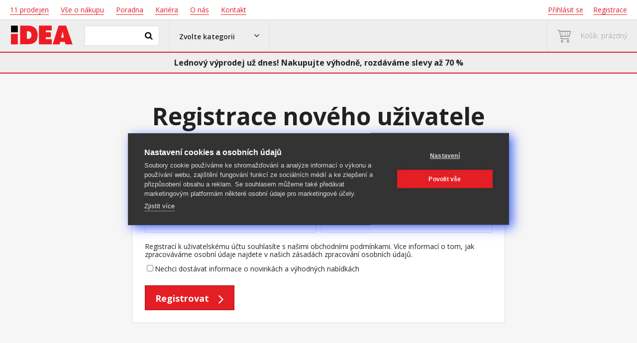

--- FILE ---
content_type: text/html; charset=utf-8
request_url: https://www.idea-nabytek.cz/account/register
body_size: 11991
content:
<!doctype html>
<html lang="cs" class="html no-js">
<head>
    


    <link rel="preload" href="https://cdn.cookiehub.eu/c2/0be3976c.js" as="script" />


    <style>
        .async-hide {
            opacity: 0 !important
        }
    </style>
    <!-- Google Tag Manager -->
    <script>
    (function (w, d, s, l, i) {
            w[l] = w[l] || []; w[l].push({
                'gtm.start':
                    new Date().getTime(), event: 'gtm.js'
            }); var f = d.getElementsByTagName(s)[0],
                j = d.createElement(s), dl = l != 'dataLayer' ? '&l=' + l : ''; j.async = true; j.src =
                    'https://www.googletagmanager.com/gtm.js?id=' + i + dl; f.parentNode.insertBefore(j, f);
        })(window, document, 'script', 'dataLayer', 'GTM-TP5C8B');
    </script>
    <!-- End Google Tag Manager -->



<!-- End Google Tag Manager -->
<script src="/AppClient/Dist/gtmPage.js"></script>
<script>
	window.gtm.meta = {"ipAddress":"3.142.171.0","currencyCode":"CZK","locale":"cs-CZ","title":"Idea nabytek.cz"};
</script>

    
	
<meta charset="utf-8">
<meta http-equiv="X-UA-Compatible" content="IE=edge,chrome=1">
<title>Přihl&#225;šen&#237;</title>
<meta name="author" content="Autor šablony: Askja s.r.o., autor aplikace: Askja s.r.o." />
<meta name="keywords" content="" />
<meta name="description" />
<meta name="robots" content="all">
<meta name="viewport" content="width=device-width, initial-scale=1">
<link rel="apple-touch-icon" href="apple-touch-icon.png">
<meta name="google-site-verification" content="dtXDV0zxH-0izUPHdCIr--oKkrsmR59_hcCcAsYoZSQ" />
<link href='https://fonts.googleapis.com/css?family=Open+Sans:300,400,600,700&subset=latin,latin-ext' rel='stylesheet' type='text/css'>
<link rel="stylesheet" type="text/css" href="/content/view/icomoon/style.css">
<meta name="facebook-domain-verification" content="qamqahwk150fknd0neoobq0ybiapw2" />

    <link rel="stylesheet" type="text/css" href="/content/view/css/styles.css?ver=6">
    <link rel="stylesheet" type="text/css" href="/content/view/css/pages.css?ver=5">
    <link rel="stylesheet" type="text/css" href="/content/scripts/lightGallery-master/src/css/lightGallery.css" />
    <link rel="stylesheet" type="text/css" href="/content/view/css/custom.css?ver=5" />
    <link rel="apple-touch-icon-precomposed" sizes="57x57" href="/content/favicomatic/apple-touch-icon-57x57.png?v1" />
    <link rel="apple-touch-icon-precomposed" sizes="114x114" href="/content/favicomatic/apple-touch-icon-114x114.png?v1" />
    <link rel="apple-touch-icon-precomposed" sizes="72x72" href="/content/favicomatic/apple-touch-icon-72x72.png?v1" />
    <link rel="apple-touch-icon-precomposed" sizes="144x144" href="/content/favicomatic/apple-touch-icon-144x144.png?v1" />
    <link rel="apple-touch-icon-precomposed" sizes="60x60" href="/content/favicomatic/apple-touch-icon-60x60.png?v1" />
    <link rel="apple-touch-icon-precomposed" sizes="120x120" href="/content/favicomatic/apple-touch-icon-120x120.png?v1" />
    <link rel="apple-touch-icon-precomposed" sizes="76x76" href="/content/favicomatic/apple-touch-icon-76x76.png?v1" />
    <link rel="apple-touch-icon-precomposed" sizes="152x152" href="/content/favicomatic/apple-touch-icon-152x152.png?v1" />
    <link rel="icon" type="image/png" href="/content/favicomatic/favicon-196x196.png?v1" sizes="196x196" />
    <link rel="icon" type="image/png" href="/content/favicomatic/favicon-96x96.png?v1" sizes="96x96" />
    <link rel="icon" type="image/png" href="/content/favicomatic/favicon-32x32.png?v1" sizes="32x32" />
    <link rel="icon" type="image/png" href="/content/favicomatic/favicon-16x16.png?v1" sizes="16x16" />
    <link rel="icon" type="image/png" href="/content/favicomatic/favicon-128.png?v1" sizes="128x128" />
    <meta name="application-name" content="&nbsp;" />
    <meta name="msapplication-TileColor" content="#FFFFFF" />
    <meta name="msapplication-TileImage" content="/content/favicomatic/mstile-144x144.png" />
    <meta name="msapplication-square70x70logo" content="/content/favicomatic/mstile-70x70.png" />
    <meta name="msapplication-square150x150logo" content="/content/favicomatic/mstile-150x150.png" />
    <meta name="msapplication-wide310x150logo" content="/content/favicomatic/mstile-310x150.png" />
    <meta name="msapplication-square310x310logo" content="/content/favicomatic/mstile-310x310.png" />

<base href="https://www.idea-nabytek.cz:443/" />
<style>
    .fixed-header .navbar {
        z-index: 99999999;
    }
</style>


        <script async src="https://scripts.luigisbox.tech/LBX-542575.js"></script>





    

    <script type="text/javascript" src="https://postback.affiliateport.eu/track.js"></script>
    <script type="text/javascript">
        function initializeAPTracker() {
            if (window.cookiehub && window.cookiehub.hasConsented('statistics') && window.cookiehub.hasConsented('marketing')) {
                console.log('init aptracker');
                _AP_tracker.init();
            }
        }

        if (document.readyState === 'complete') {
            // Stránka je již plně načtena
            initializeAPTracker();
        } else {
            // Přidání event listeneru na událost 'load'
            window.addEventListener('load', initializeAPTracker);
        }
    </script>

</head>
<body>
    
<!-- Google Tag Manager (noscript) -->
<noscript>
    <iframe src="https://www.googletagmanager.com/ns.html?id=GTM-TP5C8B"
            height="0" width="0" style="display:none;visibility:hidden"></iframe>
</noscript>



    <div id="wrapper">
        
	
<header id="header" class="Czech">
    <nav class="top-nav fw-cover wb">
        <ul class="left">
    <li><a href="/home/stores"><u>11 prodejen</u></a></li>
    <li><a href="/home/page/manual"><u>Vše o nákupu</u></a></li>
    <li><a href="/home/page/help"><u>Poradna</u></a></li>
    <li><a href="/home/page/kariera"><u>Kariéra</u></a></li>
    <li><a href="/home/page/about"><u>O nás</u></a></li>
    <li><a href="/home/page/contact"><u>Kontakt</u></a></li>
</ul>
<ul class="right" data-role="app-login-header">
    <li><a href="/account/login"><u>Přihlaste se</u></a></li>
    <li><a href="/account/register"><u>Registrace</u></a></li>

    <li class="my-account-li">
        <a href="#" data-toggle="dropdown" role="button" aria-haspopup="true" aria-expanded="false">Můj účet</a>
        <div class="dropdown-menu">
            <ul>
                <li><a href="scripts/shop.aspx?action=ShowOrders"><u>LoginCustomer_Orders</u></a></li>
                <li><a href="scripts/shop.aspx?action=EditSubject"><u>LoginCustomer_Edit</u></a></li>
                <li><a href="scripts/shop.aspx?action=changepassword&amp;username=<shop:GetAccount Property=UserName runat=server />&amp;newpasscode="><u>LoginCustomer_ChangePassword</u></a></li>
                <li><a href="scripts/shop.aspx?action=DoLogout"><u>LoginCustomer_Logout</u></a></li>
            </ul>
        </div> <!-- dropDown -->
    </li>
</ul>

    </nav>
    <div class="navbar fw-cover gb" id="navbar-default">
        <div class="box logo">
                    <a href="/"><img src="/Content/img/idea-nabytek.svg" alt="IDEA Nábytek"></a>
        </div>
        <!-- box logo-search -->
        <div class="box view-search">
            <a data-target="#view-search" href="#" data-toggle="dropdown" role="button" aria-haspopup="true" aria-expanded="false" onclick="setTimeout(function (){$('#searchphrase').focus().setSelectionRange(0, 999);;}, 200)"></a>

        </div>
        <!-- box view-search -->
        <div class="box search" id="view-search">
            <form class="search-form dropdown" id="app-search-form" data-search="" onsubmit='function(e) {e.preventDefault();$(".search-form button[type=' submit']").click();}'>
                <div class="form-group">
                    <input name="searchphrase" type="text" id="searchphrase">
                    <button type="submit"></button>
                </div>
            </form>
            <!-- search -->
        </div>
        <!-- box search -->

        <div class="box view-category-list">
            <a data-target="#view-category" href="#" data-toggle="dropdown" role="button" aria-haspopup="true" aria-expanded="false"><span class="selector">Zvolte kategorii</span> <span class="hamburger">Menu</span></a>

            <div id="mobileMenu">
                <div class="mobile_menu_inner">
                    <ul class="level_list">
                        
			<li class="mega-menu-li non-active">
				<a href="https://www.idea-nabytek.cz/Home/All">Vše</a>
			</li>
		<li class="non-active">
			<a href="https://www.idea-nabytek.cz/Home/Sale">Doprodej</a>
		</li>
		<li class="non-active">
			<a href="https://www.idea-nabytek.cz/Home/Flyer">Akce</a>
		</li>
		<li class="non-active">
			<a href="https://www.idea-nabytek.cz/Home/New">Novinky</a>
		</li>
			<li class="mega-menu-li non-active">
				<a href="https://www.idea-nabytek.cz/ložnice">Ložnice</a>
			</li>
			<li class="mega-menu-li non-active">
				<a href="https://www.idea-nabytek.cz/pokoj-a-jidelna/">Pokoj a j&#237;delna</a>
			</li>
			<li class="mega-menu-li non-active">
				<a href="https://www.idea-nabytek.cz/pracovna/">Pracovna</a>
			</li>
			<li class="mega-menu-li non-active">
				<a href="https://www.idea-nabytek.cz/ulozne-prostory/">&#218;ložn&#233; prostory</a>
			</li>

                    </ul>
                    <div class="bottom_links">
                        <ul class="left">
    <li><a href="/home/stores"><u>11 prodejen</u></a></li>
    <li><a href="/home/page/manual"><u>Vše o nákupu</u></a></li>
    <li><a href="/home/page/help"><u>Poradna</u></a></li>
    <li><a href="/home/page/kariera"><u>Kariéra</u></a></li>
    <li><a href="/home/page/about"><u>O nás</u></a></li>
    <li><a href="/home/page/contact"><u>Kontakt</u></a></li>
</ul>
<ul class="right" data-role="app-login-header">
    <li><a href="/account/login"><u>Přihlaste se</u></a></li>
    <li><a href="/account/register"><u>Registrace</u></a></li>

    <li class="my-account-li">
        <a href="#" data-toggle="dropdown" role="button" aria-haspopup="true" aria-expanded="false">Můj účet</a>
        <div class="dropdown-menu">
            <ul>
                <li><a href="scripts/shop.aspx?action=ShowOrders"><u>LoginCustomer_Orders</u></a></li>
                <li><a href="scripts/shop.aspx?action=EditSubject"><u>LoginCustomer_Edit</u></a></li>
                <li><a href="scripts/shop.aspx?action=changepassword&amp;username=<shop:GetAccount Property=UserName runat=server />&amp;newpasscode="><u>LoginCustomer_ChangePassword</u></a></li>
                <li><a href="scripts/shop.aspx?action=DoLogout"><u>LoginCustomer_Logout</u></a></li>
            </ul>
        </div> <!-- dropDown -->
    </li>
</ul>

                    </div> <!-- bottom_lisnk -->
                </div> <!-- mobile_menu_inner -->
            </div>

        </div>
        <!-- box category-list -->



        <div class="box category-list" id="view-category">
            <ul>

                <!-- TemplatePath1=<shop:GetVarValue name="TemplatePath" runat=server /> -->
                
			<li class="mega-menu-li non-active">
				<a href="#" data-toggle="dropdown" class="mega-menu-a">Vše</a>
				<div class="mega-menu">
	<div class="fw-cover">
		<div class="mega-inner">
			<ul>
				<li class="four-of-five">
					<h3>Vše</h3>
					<ul>
							<li>
								<a href="https://www.idea-nabytek.cz/loznice/postele/">
									<span>
											<img src="https://www.idea-nabytek.cz/adminserver/Uploads/Assets/104642_1B.jpg">
									</span>
									Postele
								</a>
							</li>
							<li>
								<a href="https://www.idea-nabytek.cz/pokoj-a-jidelna/stoly-a-stolky/jidelni-stoly/">
									<span>
											<img src="https://www.idea-nabytek.cz/adminserver/Uploads/Assets/265997.jpg">
									</span>
									J&#237;deln&#237; stoly
								</a>
							</li>
							<li>
								<a href="https://www.idea-nabytek.cz/pokoj-a-jidelna/jidelni-zidle/">
									<span>
											<img src="https://www.idea-nabytek.cz/adminserver/Uploads/Assets/3008_1B.jpg">
									</span>
									J&#237;deln&#237; židle
								</a>
							</li>
							<li>
								<a href="https://www.idea-nabytek.cz/loznice/skrine/">
									<span>
											<img src="https://www.idea-nabytek.cz/adminserver/Uploads/Assets/162819.jpg">
									</span>
									Skř&#237;ně
								</a>
							</li>
							<li>
								<a href="https://www.idea-nabytek.cz/loznice/matrace/">
									<span>
											<img src="https://www.idea-nabytek.cz/adminserver/Uploads/Assets/M35.jpg">
									</span>
									Matrace
								</a>
							</li>
							<li>
								<a href="https://www.idea-nabytek.cz/pokoj-a-jidelna/jidelni-sestavy/">
									<span>
											<img src="https://www.idea-nabytek.cz/adminserver/Uploads/Assets/8849.jpg">
									</span>
									J&#237;deln&#237; sestavy
								</a>
							</li>
							<li>
								<a href="https://www.idea-nabytek.cz/pracovna/kancelarske-zidle/">
									<span>
											<img src="https://www.idea-nabytek.cz/adminserver/Uploads/Assets/ID99803140_1B.jpg">
									</span>
									Kancel&#225;řsk&#233; židle
								</a>
							</li>
							<li>
								<a href="https://www.idea-nabytek.cz/pokoj-a-jidelna/pokojove-steny/">
									<span>
											<img src="https://www.idea-nabytek.cz/adminserver/Uploads/Assets/2824.jpg">
									</span>
									TV stolky / Pokojov&#233; stěny
								</a>
							</li>
							<li>
								<a href="https://www.idea-nabytek.cz/loznice/postelove-rosty/">
									<span>
											<img src="https://www.idea-nabytek.cz/adminserver/Uploads/Assets/7861_1B.jpg">
									</span>
									Postelov&#233; rošty
								</a>
							</li>
							<li>
								<a href="https://www.idea-nabytek.cz/pokoj-a-jidelna/stoly-a-stolky/tv-stoly/">
									<span>
											<img src="https://www.idea-nabytek.cz/adminserver/Uploads/Assets/143379.jpg">
									</span>
									TV stoly
								</a>
							</li>
							<li>
								<a href="https://www.idea-nabytek.cz/pokoj-a-jidelna/sedaci-vaky/">
									<span>
											<img src="https://www.idea-nabytek.cz/adminserver/Uploads/Assets/V1_1B.jpg">
									</span>
									Sedac&#237; vaky
								</a>
							</li>
							<li>
								<a href="https://www.idea-nabytek.cz/pracovna/knihovny/">
									<span>
											<img src="https://www.idea-nabytek.cz/adminserver/Uploads/Assets/1613A_1B.jpg">
									</span>
									Knihovny
								</a>
							</li>
							<li>
								<a href="https://www.idea-nabytek.cz/loznice/bytovove-doplnky/">
									<span>
											<img src="https://www.idea-nabytek.cz/adminserver/Uploads/Assets/ID99200240.jpg">
									</span>
									Bytov&#233; doplňky
								</a>
							</li>
							<li>
								<a href="https://www.idea-nabytek.cz/pracovna/psaci-a-pc-stoly/">
									<span>
											<img src="https://www.idea-nabytek.cz/adminserver/Uploads/Assets/pc-stul.jpg">
									</span>
									Psac&#237; a PC stoly
								</a>
							</li>
							<li>
								<a href="https://www.idea-nabytek.cz/pokoj-a-jidelna/pohovky-sedacky/">
									<span>
											<img src="https://www.idea-nabytek.cz/adminserver/Uploads/Assets/P16_1B.jpg">
									</span>
									Pohovky / Sedačky
								</a>
							</li>
							<li>
								<a href="https://www.idea-nabytek.cz/loznice/komody/">
									<span>
											<img src="https://www.idea-nabytek.cz/adminserver/Uploads/Assets/87158b99-83be-4186-b804-814506f22b1a.jpg">
									</span>
									Komody
								</a>
							</li>
							<li>
								<a href="https://www.idea-nabytek.cz/loznice/nocni-stolky/">
									<span>
											<img src="https://www.idea-nabytek.cz/adminserver/Uploads/Assets/140A_1B.jpg">
									</span>
									Nočn&#237; stolky
								</a>
							</li>
							<li>
								<a href="https://www.idea-nabytek.cz/pokoj-a-jidelna/stoly-a-stolky/konferencni-stolky/">
									<span>
											<img src="https://www.idea-nabytek.cz/adminserver/Uploads/Assets/163910_1B.jpg">
									</span>
									Konferenčn&#237; stolky
								</a>
							</li>
							<li>
								<a href="https://www.idea-nabytek.cz/pokoj-a-jidelna/relaxacni-kresla/">
									<span>
											<img src="https://www.idea-nabytek.cz/adminserver/Uploads/Assets/K38.jpg">
									</span>
									Relaxačn&#237; křesla
								</a>
							</li>
							<li>
								<a href="https://www.idea-nabytek.cz/ulozne-prostory/nabytek-do-chodby/">
									<span>
											<img src="https://www.idea-nabytek.cz/adminserver/Uploads/Assets/1357_1B.jpg">
									</span>
									N&#225;bytek do chodby
								</a>
							</li>
							<li>
								<a href="https://www.idea-nabytek.cz/zahradni-nabytek/">
									<span>
											<img src="https://www.idea-nabytek.cz/adminserver/Uploads/Assets/ZN488.jpg">
									</span>
									Zahradn&#237; n&#225;bytek
								</a>
							</li>
							<li>
								<a href="https://www.idea-nabytek.cz/koupelnovy-nabytek/">
									<span>
											<img src="https://www.idea-nabytek.cz/adminserver/Uploads/Assets/1622N.jpg">
									</span>
									Koupelnov&#253; n&#225;bytek
								</a>
							</li>
							<li>
								<a href="https://www.idea-nabytek.cz/kuchynsky-nabytek/">
									<span>
											<img src="https://www.idea-nabytek.cz/adminserver/Uploads/Assets/5a5dd890-b432-44ff-becf-d83778003916.jpg">
									</span>
									Kuchyňsk&#253; n&#225;bytek
								</a>
							</li>
					</ul>
				</li>
				<li class="one-of-five"></li>
			</ul>
		</div> <!-- mega-inner -->
	</div> <!-- cover -->
</div> <!-- mega-menu -->

			</li>
		<li class="non-active">
			<a href="https://www.idea-nabytek.cz/Home/Sale">Doprodej</a>
		</li>
		<li class="non-active">
			<a href="https://www.idea-nabytek.cz/Home/Flyer">Akce</a>
		</li>
		<li class="non-active">
			<a href="https://www.idea-nabytek.cz/Home/New">Novinky</a>
		</li>
			<li class="mega-menu-li non-active">
				<a href="#" data-toggle="dropdown" class="mega-menu-a">Ložnice</a>
				<div class="mega-menu">
	<div class="fw-cover">
		<div class="mega-inner">
			<ul>
				<li class="four-of-five">
					<h3>Ložnice</h3>
					<ul>
							<li>
								<a href="https://www.idea-nabytek.cz/loznice/postele/">
									<span>
											<img src="https://www.idea-nabytek.cz/adminserver/Uploads/Assets/104642_1B.jpg">
									</span>
									Postele
								</a>
							</li>
							<li>
								<a href="https://www.idea-nabytek.cz/loznice/postelove-rosty/">
									<span>
											<img src="https://www.idea-nabytek.cz/adminserver/Uploads/Assets/7861_1B.jpg">
									</span>
									Postelov&#233; rošty
								</a>
							</li>
							<li>
								<a href="https://www.idea-nabytek.cz/loznice/matrace/">
									<span>
											<img src="https://www.idea-nabytek.cz/adminserver/Uploads/Assets/M35.jpg">
									</span>
									Matrace
								</a>
							</li>
							<li>
								<a href="https://www.idea-nabytek.cz/loznice/nocni-stolky/">
									<span>
											<img src="https://www.idea-nabytek.cz/adminserver/Uploads/Assets/140A_1B.jpg">
									</span>
									Nočn&#237; stolky
								</a>
							</li>
							<li>
								<a href="https://www.idea-nabytek.cz/loznice/komody/">
									<span>
											<img src="https://www.idea-nabytek.cz/adminserver/Uploads/Assets/87158b99-83be-4186-b804-814506f22b1a.jpg">
									</span>
									Komody
								</a>
							</li>
							<li>
								<a href="https://www.idea-nabytek.cz/loznice/skrine/">
									<span>
											<img src="https://www.idea-nabytek.cz/adminserver/Uploads/Assets/162819.jpg">
									</span>
									Skř&#237;ně
								</a>
							</li>
							<li>
								<a href="https://www.idea-nabytek.cz/loznice/Bytovy-textil/">
									<span>
											<img src="https://www.idea-nabytek.cz/adminserver/Uploads/Assets/bytovytextil.png">
									</span>
									Bytov&#253; textil
								</a>
							</li>
							<li>
								<a href="https://www.idea-nabytek.cz/loznice/bytovove-doplnky/">
									<span>
											<img src="https://www.idea-nabytek.cz/adminserver/Uploads/Assets/ID99200240.jpg">
									</span>
									Bytov&#233; doplňky
								</a>
							</li>
					</ul>
				</li>
				<li class="one-of-five"></li>
			</ul>
		</div> <!-- mega-inner -->
	</div> <!-- cover -->
</div> <!-- mega-menu -->

			</li>
			<li class="mega-menu-li non-active">
				<a href="#" data-toggle="dropdown" class="mega-menu-a">Pokoj a j&#237;delna</a>
				<div class="mega-menu">
	<div class="fw-cover">
		<div class="mega-inner">
			<ul>
				<li class="four-of-five">
					<h3>Pokoj a j&#237;delna</h3>
					<ul>
							<li>
								<a href="https://www.idea-nabytek.cz/pokoj-a-jidelna/stoly-a-stolky/">
									<span>
											<img src="https://www.idea-nabytek.cz/adminserver/Uploads/Assets/106A_1B.jpg">
									</span>
									Stoly a stolky
								</a>
							</li>
							<li>
								<a href="https://www.idea-nabytek.cz/pokoj-a-jidelna/jidelni-zidle/">
									<span>
											<img src="https://www.idea-nabytek.cz/adminserver/Uploads/Assets/3008_1B.jpg">
									</span>
									J&#237;deln&#237; židle
								</a>
							</li>
							<li>
								<a href="https://www.idea-nabytek.cz/pokoj-a-jidelna/stoly-a-stolky/jidelni-stoly/">
									<span>
											<img src="https://www.idea-nabytek.cz/adminserver/Uploads/Assets/265997.jpg">
									</span>
									J&#237;deln&#237; stoly
								</a>
							</li>
							<li>
								<a href="https://www.idea-nabytek.cz/pokoj-a-jidelna/jidelni-sestavy/">
									<span>
											<img src="https://www.idea-nabytek.cz/adminserver/Uploads/Assets/8849.jpg">
									</span>
									J&#237;deln&#237; sestavy
								</a>
							</li>
							<li>
								<a href="https://www.idea-nabytek.cz/pokoj-a-jidelna/pokojove-steny/">
									<span>
											<img src="https://www.idea-nabytek.cz/adminserver/Uploads/Assets/2824.jpg">
									</span>
									TV stolky / Pokojov&#233; stěny
								</a>
							</li>
							<li>
								<a href="https://www.idea-nabytek.cz/pokoj-a-jidelna/pohovky-sedacky/">
									<span>
											<img src="https://www.idea-nabytek.cz/adminserver/Uploads/Assets/P16_1B.jpg">
									</span>
									Pohovky / Sedačky
								</a>
							</li>
							<li>
								<a href="https://www.idea-nabytek.cz/pokoj-a-jidelna/sedaci-vaky/">
									<span>
											<img src="https://www.idea-nabytek.cz/adminserver/Uploads/Assets/V1_1B.jpg">
									</span>
									Sedac&#237; vaky
								</a>
							</li>
							<li>
								<a href="https://www.idea-nabytek.cz/pokoj-a-jidelna/relaxacni-kresla/">
									<span>
											<img src="https://www.idea-nabytek.cz/adminserver/Uploads/Assets/K38.jpg">
									</span>
									Relaxačn&#237; křesla
								</a>
							</li>
							<li>
								<a href="https://www.idea-nabytek.cz/pokoj-a-jidelna/komody-vitriny/">
									<span>
											<img src="https://www.idea-nabytek.cz/adminserver/Uploads/Assets/1103_1B.jpg">
									</span>
									Komody / Vitr&#237;ny
								</a>
							</li>
							<li>
								<a href="https://www.idea-nabytek.cz/kuchynsky-nabytek/">
									<span>
											<img src="https://www.idea-nabytek.cz/adminserver/Uploads/Assets/5a5dd890-b432-44ff-becf-d83778003916.jpg">
									</span>
									Kuchyňsk&#253; n&#225;bytek
								</a>
							</li>
					</ul>
				</li>
				<li class="one-of-five"></li>
			</ul>
		</div> <!-- mega-inner -->
	</div> <!-- cover -->
</div> <!-- mega-menu -->

			</li>
			<li class="mega-menu-li non-active">
				<a href="#" data-toggle="dropdown" class="mega-menu-a">Pracovna</a>
				<div class="mega-menu">
	<div class="fw-cover">
		<div class="mega-inner">
			<ul>
				<li class="four-of-five">
					<h3>Pracovna</h3>
					<ul>
							<li>
								<a href="https://www.idea-nabytek.cz/pracovna/psaci-a-pc-stoly/">
									<span>
											<img src="https://www.idea-nabytek.cz/adminserver/Uploads/Assets/pc-stul.jpg">
									</span>
									Psac&#237; a PC stoly
								</a>
							</li>
							<li>
								<a href="https://www.idea-nabytek.cz/pracovna/kancelarske-zidle/">
									<span>
											<img src="https://www.idea-nabytek.cz/adminserver/Uploads/Assets/ID99803140_1B.jpg">
									</span>
									Kancel&#225;řsk&#233; židle
								</a>
							</li>
							<li>
								<a href="https://www.idea-nabytek.cz/pracovna/knihovny/">
									<span>
											<img src="https://www.idea-nabytek.cz/adminserver/Uploads/Assets/1613A_1B.jpg">
									</span>
									Knihovny
								</a>
							</li>
					</ul>
				</li>
				<li class="one-of-five"></li>
			</ul>
		</div> <!-- mega-inner -->
	</div> <!-- cover -->
</div> <!-- mega-menu -->

			</li>
			<li class="mega-menu-li non-active">
				<a href="#" data-toggle="dropdown" class="mega-menu-a">&#218;ložn&#233; prostory</a>
				<div class="mega-menu">
	<div class="fw-cover">
		<div class="mega-inner">
			<ul>
				<li class="four-of-five">
					<h3>&#218;ložn&#233; prostory</h3>
					<ul>
							<li>
								<a href="https://www.idea-nabytek.cz/ulozne-prostory/skrine/">
									<span>
											<img src="https://www.idea-nabytek.cz/adminserver/Uploads/Assets/162819.jpg">
									</span>
									Skř&#237;ně
								</a>
							</li>
							<li>
								<a href="https://www.idea-nabytek.cz/ulozne-prostory/komody/">
									<span>
											<img src="https://www.idea-nabytek.cz/adminserver/Uploads/Assets/1_1B.jpg">
									</span>
									Komody
								</a>
							</li>
							<li>
								<a href="https://www.idea-nabytek.cz/ulozne-prostory/knihovny-regaly/">
									<span>
											<img src="https://www.idea-nabytek.cz/adminserver/Uploads/Assets/1613A_1B.jpg">
									</span>
									Knihovny / reg&#225;ly
								</a>
							</li>
							<li>
								<a href="https://www.idea-nabytek.cz/ulozne-prostory/nabytek-do-chodby/">
									<span>
											<img src="https://www.idea-nabytek.cz/adminserver/Uploads/Assets/1357_1B.jpg">
									</span>
									N&#225;bytek do chodby
								</a>
							</li>
							<li>
								<a href="https://www.idea-nabytek.cz/koupelnovy-nabytek/">
									<span>
											<img src="https://www.idea-nabytek.cz/adminserver/Uploads/Assets/1622N.jpg">
									</span>
									Koupelnov&#253; n&#225;bytek
								</a>
							</li>
					</ul>
				</li>
				<li class="one-of-five"></li>
			</ul>
		</div> <!-- mega-inner -->
	</div> <!-- cover -->
</div> <!-- mega-menu -->

			</li>

            </ul>
        </div>
        <!-- box category-list StaticPage: <shop:GetVarValue Name='StaticPage' runat='server' /> -->
<!--<section id="app-cart-header">-->

<a href="#" id="header_cart" data-role="app-cart-header" class="box cart empty">
    <span>Košík prázdný</span>
</a>
<!--</section>-->
            <!-- box cart -->
            <div id="app-cart-modal"></div>
    </div>
    <div class="navbar fw-cover gb" id="navbar-checkout" style="display:none;">
    </div>

        <div class=" ac">
            <div style="max-width:1240px;width:100%;margin: 0 auto;font-size: medium;">
                Lednový výprodej už dnes! Nakupujte výhodně, rozdáváme slevy až 70 %
            </div>
        </div>

</header>



        
<div id="app" data-routerprefix="/Idea.Web/" class="page-cover"></div>

<input name="__RequestVerificationToken" type="hidden" value="59WZoH1yqvv5EBwNKMY5r2N9cjpLxoZ7jCaeWMNp0IraF6MSQuPHlsJCEg0l6Mv2T13LKoAAMsPa3kcOwENu4IQnjEY1" />


        
	<div class="viewed-products" id="app-viewed-products" data-_gtm_ga_navigation="viewed-products"></div>
	<footer id="footer" class="gb">
	<div class="cover">
		<ul class="boxes">
			<li class="map">
				<div class="desktop-map">
						<a href="/home/stores"><img src="/Content/img/map.jpg?ver=1" /></a>
				</div>
				<!-- desktop-map -->

				<div class="tablet-map">
						<p>
							<a href="/home/stores"><u><shop:GetVarValue Name='Zobrazitmapu' runat='server' /></u></a>
							<br>
							<a href="/home/stores"><u>11 prodejen</u></a>
						</p>
				</div>
			

				<!-- table-map -->
			</li>
			<li class="delivery">
				<h4>Doručení zboží</h4>
				<ul>
                    <li>95%<span class="mobile-hidden"> zboží</span> <b>skladem</b></li>
						<li>Doprava <b>zdarma od 3 999 Kč</b></li>
											<li><a href="/home/stores"><u>11 prodejen</u></a></li>
				</ul>
				<a class="main-link" href="/home/page/manual"><span><u>Vše o nákupu</u></span></a>
				<div class="price_desc" style="padding-top: 50px;">
					** cena doporučená dodavatelem
				</div><!-- price_desc -->       
			</li>
			<li class="order">
				<h4>Objednávejte po <br> telefonu zdarma</h4>
				<ul>
					<li class="tel"><a href='tel:800 131 130'>800 131 130</a></li>
					<li class="open">Po-Pá 8:00 až 16:00</li>
				</ul>
				<a class="main-link" href="/home/page/contact"><span><u>Všechny kontakty</u></span></a>
			</li>
		</ul>
		<ul class="mobile-footer">
			<li class="first">
				<div class="info">
					<p><b>Objednávejte zdarma</b></p>
					<p class="tel"><a href='tel:800 131 130'>800 131 130</a></p>
					<p>Po-Pá 8:00 až 16:00</p>
				</div>
				<!-- info -->
				<div class="scroll-top">
					<a href="#">Zpět nahoru</a>
				</div>
				<!-- scroll-top -->
			</li>
			<li class="links">
				<ul>
					<li><a href="/Home/All"><u>Celý sortiment</u></a></li>
						<li><a href="/Home/Page/Help"><u>Poradna</u></a></li>
						<li><a href="/Home/Stores"><u>Prodejny</u></a></li>
											<li><a href="/Home/Page/About"><u>O nás</u></a></li>
						<li><a href="/Home/Page/Manual"><u>Vše o nákupu</u></a></li>
					<li><a href="/Home/Page/Contact"><u>Kontakt</u></a></li>
				</ul>
			</li>
		</ul>
	</div>
	<!-- cover -->
	<div class="bottom-nav wb">
		<div class="cover">
			
			<div class="inner">
					<ul>
						<li><a href="Home/Page/Protection"><u>Ochrana osobních údajů</u></a></li>
						<li><a href="Home/Page/TradeTerms"><u>Obchodní podmínky</u></a></li>
					</ul>
					<div class="cards">
					</div>
					<!-- cards -->
				</div>
			
			<p style="padding-bottom: 8px; font-size: 12px;">Podle zákona o evidenci tržeb je prodávající povinen vystavit kupujícímu účtenku.</p>
			<p style="padding-bottom: 8px; font-size: 12px;">Tyto stránky používají cookies. Setrváním na stránce souhlasíte s jejich používáním. <a href="/home/page/cookies"><u>Více informací</u></a></p>
			<!-- inner -->
		</div>
		<!-- cover -->
	</div>
	<!-- bottom-nav -->
</footer>



    </div>
    <script>
	window.Config = { mode: 'live' };
	window.Texts = {"cart":{"yourCart":"Váš košík","freeShipping":"Doprava zdarma od","freeShippingAt":"Nakupte ještě za min {0} a získejte dopravu zdarma.","weight":"Hmotnost","continueShopping":"Pokračovat v nákupu","toCheckout":"Přejít do pokladny","loading":"Načítám košík...","emptyCart":"V košíku nejsou žádné položky","quantityToAddWarning":"{name} je kvůli balení produktu možné zakoupit pouze v násobku počtu kusu {quantitytoadd}. Změnit počet na {newcount}?","emtyCartHeader":"prázdný","cartHeader":"Košík:","otherCustomersBuy":"Ostatní zákazníci nakoupili","productCode":"Kód produktu","withTax":"s DPH","withoutTax":"bez DPH","buyMoreFor":"Nakupte ještě za","minimumOrder":"Minimální objednávka"},"checkout":{"editUserTitle":"Editace údajů uživatele","titleShippingPayment":"Doprava a platba","tradeTerms":"Obchodní podmínky","tradeConditions":"Objednávku můžete do 14 dnů vrátit zdarma i při osobním odběru na pobočce.","successFinish":"Úspěšně jste dokončili objednávku.","prepareinStock":"Už to chystáme ve skladu!","thankforOrder":"\u003cp\u003e Jakmile bude objednané zboží připraveno, budeme Vás informovat.\u003c/p\u003e\u003cp\u003e Děkujeme za Vaši objednávku a těšíme se na Váš další nákup.\u003c/p\u003e","sendToYourAddress":"Posíláme na adresu","deliveryService":"Doručí ho","payment":"Platba","loading":"Načítám objednávku...","yourData":"Vaše údaje","shipping":"Doprava","free":"Zdarma","summary":"Rekapitulace","continue_":"Pokračovat","selectStore":"Vyberte pobočku","openHours":"Otevírací doba:","yourCart":"Váš nákup","cashOnDelivery":"Dobírka","couponDiscount":"Kupón","coupon":"Kupón","wantOrderWithoutRegistration":"Chci nakoupit bez registrace","haveAccount":"Máte u nás účet?","createAccount":"Založit účet","alreadyHaveAccount":"Mám účet","redirectText":"Nyní budete přesměrováni na platební bránu. Pokud nedojde k přesměrování","clickHere":"klikněte zde","headertext":"Snadná objednávka ve 3 krocích","shopName":"idea nábytek","invoiceData":"Fakturační údaje","alreadyAccount":"Máte u nás účet?","bankInfo":"Vybrali jste si platbu bankovním převodem \u003cbr\u003ePočkejte na zaslání faktury s pokyny k platbě.","offlineNotice":"Fakturu Vám pošleme následující pracovní den","onlineInfo":"Vybrali jste si online platbu\u003cbr\u003e Nyní budete  přesměrování na platební bránu.","sending":"Odesílám...","sendingFull":"Odesílám Vaši objednávku...","contactHours":"Po-Pá 8:00 až 16:00","total":"Celkem","totalForProducts":"Cena nákupu před slevou","totalDiscount":"Celkem ušetříte","discount":"Sleva"},"contactForm":{"wrongEmail":"Nesprávná emailová adresa","minTwoDigits":"Minimální délka 2 znaky","requested":"Povinné pole","maxLen":"Maximální délka poznámky je 250 znaků","invoiceData":"Fakturační údaje","alreadyAccount":"Máte u nás účet ?","login":"Přihlaste se","fillData":"a údaje vyplníme za vás.","firm":"Firma","ic":"IČ","dic":"DIČ","name":"Jméno","surname":"Přijmení","address":"Ulice a číslo domu","city":"Město","zip":"PSČ","country":"Země","selectCountry":"Česká Republika","showCompanyData":"Zobrazit údaje pro firmu","insertOtherAddress":"Chci zadat jinou adresu pro dodání","otherAddress":"Jiná dodací adresa","Contact":"Kontakt","email":"E-mail","phone":"Telefon","note":"Poznámka","clickFinish":"Stisknutím \"Dokončit\" souhlasím s ","acknowledge":"Beru na vědomí","proccessPersonalData":"zpracování osobních údajů","withTradeTerms":"obchodními podmínkami","finish":"Odeslat objednávku","finishNotes":"zavazující k platbě","success":"Vaše údaje byly uloženy","notes":"Poznámka"},"facebook":{"question":"Máte jakékoliv dotazy? \u003cbr /\u003e Jsme tu pro vás","phone":"800 131 130","openhours":"Po-Pá 8:00 až 16:00","allContacts":"Všechny kontakty"},"login":{"loginTitle":"Přihlášení uživatele","required":"Povinný údaj","username":"Uživatelské jméno","password":"Heslo","forbiddenPassword":"Zapomněl(a) jsem heslo","loginBtn":"Přihlásit","successLoginTitle":"Vaše přihlášení bylo úspěšné.","successLoginText":"Úspěšné přihlášení zákazníka","passwordChangedTitle":"Heslo změněno","passwordChangedText":"Vaše heslo bylo změněno,nyní se můžete","passwordChangedTextAlreadyLogin":"Vaše heslo bylo změněno, můžete pokračovat v nákupu","dearCustomer":"Vážený zákazníku","loginText":"přihlásit","confirmPasswordTitle":"Změna hesla","newPassword":"Zadejte nové heslo","newPasswordConfirm":"Potvrďte nové heslo:","currentPassword":"Současné heslo:","confirmBtn":"Změnit","lostPaswordTitle":"Zapomenuté heslo","lostPasswordText":"Zapomněli jste heslo ke svému účtu?","lostPasswordDescription":"Zadejte své uživatelské jméno, které jste uvedli při registraci. Bude Vám doručen email, v němž bude uvedena webová adresa, na které bude možné heslo změnit","email":"Email","send":"Odeslat","lostPasswordSendTitle":"Zapomenuté heslo odesláno","lostPasswordSendText":"na e-mail, který jste zadal(a) při registraci, byl odeslán odkaz na stránku, kde si můžete vaše přístupové heslo změnit."},"loginHeader":{"myAccount":"Můj účet","loginCustomer_Orders":"Předchozí objednávky","loginCustomer_Edit":"Editace zákazníka","loginCustomer_ChangePassword":"Změnit heslo","loginCustomer_Logout":"Odhlásit","login":"Přihlásit se","registration":"Registrace"},"orders":{"ordersTitle":"Přehled objednávek","orderTitle":"Objednávka č.","empty":"Nemáte žádné objednávky","catNum":"Číslo obj.","placedOn":"Datum objednání","state":"Stav","price":"Cena","acceptedDay":"Přijata dne","addOrderToCart":"Přidat objednávku do košíku","cancelOrder":"Stornovat objednávku","newStatus":"nová","confirmedStatus":"potvrzená","processingStatus":"zpracovává se","dispatchedStatus":"odeslána","deliveredStatus":"doručena","cancelledStatus":"zrušena","cancelQuestion":"Opravdu chcete stornovat Vaši objednávku?"},"registration":{"title":"Registrace nového uživatele","email":"Email","password":"Heslo","passwordConfirm":"Heslo pro potvrzení","dontSendNews":"Nechci dostávat informace o novinkách a výhodných nabídkách","notes":"Poznámka","doRegister":"Registrovat","gdprText":"Registrací k uživatelskému účtu souhlasíte s našimi obchodními podmínkami. Více informací o tom, jak zpracováváme osobní údaje najdete v našich zásadách zpracování osobních údajů.","successTitle":"Potvrzení registrace","successText":"Vaše registrace byla úspěšná. Svou registrací potvrďte kliknutím na odkaz v emailu, který jsme Vám právě odeslali."},"catalogue":{"priceBomb":"cenová bomba","discount":"sleva","topProduct":"TOP produkt","buy":"Koupit","toCart":"Do košíku","action":"Akce","videliJste":"Viděli jste","goodsAdd":"Zboží přidáno do košíku","contin":"Pokračovat v nákupu","withTax":"s DPH","couponAdd":"Slevový kupón přidán do košíku"},"newsBox":{"novinkyDoemailu":"Novinky do e-mailu","registrovat":"Registrovat","souhlasSeZpracovanimOsobnichUdaju":"Souhlasím se zpracování osobních údajů","finish":"Děkujeme za registraci. Na email jsme Vám poslali odkaz, kterým tuto registraci potvrdíte","sendLeaflet":"Posílejte mi leták","leaf2EmalH1":"Nechejte si \u003cstrong\u003eposílat leták\u003c/strong\u003e e-mailem","counter":"Do konce akčních cen zbývá ","day1":"den","day2":"dny","day5":"dní","hour1":"hodina","hour2":"hodiny","hour5":"hodin","minute1":"munuta","minute2":"minuty","minute5":"minut","second1":"sekunda","second2":"sekundy","second5":"sekund"},"search":{"NextProducts":"Další zboží","Products":"Zboží","Categories":"Kategorie"}};
	window.country = 1;

	var targitoConfig = {"data-id":"83704505-b1d6-4a71-847b-889763c7f8d6","data-origin":"idea-nabytek_cz","data-domain":"targito.idea-nabytek.cz"};
	if (targitoConfig) {
			var Targito = window.Targito || [];
			var trg = document.createElement('script'); trg.type = 'text/javascript'; trg.defer = true;
			trg.src = 'https://cdn.' + targitoConfig['data-domain'] + '/tr.js';
			trg.setAttribute('data-id', targitoConfig['data-id']);
			trg.setAttribute('data-origin', targitoConfig['data-origin']);
			trg.setAttribute('data-domain', targitoConfig['data-domain']);
			var s = document.getElementsByTagName('script')[0]; s.parentNode.insertBefore(trg, s);
		}

		window.onload = function () {
		if (!window.$)
			return;

		// Fix nav bar
		$(window).scroll(function (event) {

			var scroll = $(window).scrollTop();
			var $body = $('body');
			var topBreak = 40;
			if ($(window).width() < 770) {
				topBreak = 0;
			};
			if (scroll > topBreak) {
				$body.addClass('fixed-header');
				$('.ac').css('top', $('.navbar:visible').outerHeight() + 'px');
			}
			else {
				$body.removeClass('fixed-header');
			}
        });
	}

	function setSegmentUser() {
		var tg = localStorage.getItem('abt5tg');
		var td = localStorage.getItem('abt5td');

		if (!tg || td < (new Date()).getTime()) {
			if (location.search.indexOf('gclid=') > -1
				||
				!document.referrer
				||
				navigator.userAgent.toLowerCase().indexOf('firefox') > -1
				||
				window.safari
				||
				screen.width <= 900
			) {
				tg = 'true';
			} else {
				tg = 'false';
			}
			localStorage.setItem('abt5tg', tg);
			var tomorrow = new Date();
			tomorrow.setHours(tomorrow.getMinutes() + 30);
			localStorage.setItem('abt5td', tomorrow.getTime());
		}
	}

    setSegmentUser();

</script>

    

	<script src="/Content/scripts/app/dev/main-page.js"></script>
	<script crossorigin src="https://unpkg.com/react@16/umd/react.production.min.js"></script>
	<script crossorigin src="https://unpkg.com/react-dom@16/umd/react-dom.production.min.js"></script>
	<script src="/AppClient/Dist/userPage.js"></script>

</body>
</html>


--- FILE ---
content_type: text/css
request_url: https://www.idea-nabytek.cz/content/view/css/styles.css?ver=6
body_size: 72151
content:
html, body, div, span, applet, object, iframe,
h1, h2, h3, h4, h5, h6, p, blockquote, pre,
a, abbr, acronym, address, big, cite, code,
del, dfn, em, img, ins, kbd, q, s, samp,
small, strike, strong, sub, sup, tt, var,
b, u, i, center,
dl, dt, dd, ol, ul, li,
fieldset, form, label, legend,
table, caption, tbody, tfoot, thead, tr, th, td,
article, aside, canvas, details, embed,
figure, figcaption, footer, header, hgroup,
menu, nav, output, ruby, section, summary,
time, mark, audio, video {
  margin: 0;
  padding: 0;
  border: 0;
  font: inherit;
  font-size: 100%;
  vertical-align: baseline;
}

html {
  line-height: 1;
}

ol, ul {
  list-style: none;
}

table {
  border-collapse: collapse;
  border-spacing: 0;
}

caption, th, td {
  text-align: left;
  font-weight: normal;
  vertical-align: middle;
}

q, blockquote {
  quotes: none;
}
q:before, q:after, blockquote:before, blockquote:after {
  content: "";
  content: none;
}

a img {
  border: none;
}

article, aside, details, figcaption, figure, footer, header, hgroup, main, menu, nav, section, summary {
  display: block;
}

body {
  font-family: "Open Sans", "Helvetica Neue", Helvetica, Arial, sans-serif;
  -webkit-font-smoothing: antialiased;
  font-size: 14px;
  line-height: 16px;
  font-size: 1.4rem;
  line-height: 1.6rem;
  color: #222222;
}

.icomoon, .main-link span:after, .icon-back span:after, .tel:before, .buy-btn:before, .btn.iconed span:before, .btn.iconed span:after, .top-nav .my-account-li > a:after, #footer .boxes .delivery li:before, .breadcrumbs span:after, .breadcrumbs em:after, .checkout-steps ul li.arrows:before, .checkout-steps ul li.arrows:after, .main-features .middle:before, .main-features .middle:after, .about-page .facts li:after, .table a.remove-item, .page-delivery-payment .select-box .select:after {
  font-family: 'icomoon';
  speak: none;
  font-style: normal;
  font-weight: normal;
  font-variant: normal;
  text-transform: none;
  line-height: 1;
  /* Better Font Rendering =========== */
  -webkit-font-smoothing: antialiased;
  -moz-osx-font-smoothing: grayscale;
}

[class^="icon-"], [class*=" icon-"] {
  font-family: "Open Sans", "Helvetica Neue", Helvetica, Arial, sans-serif !important;
}

h1, h2, h3, h4, h5 {
  color: #222222;
  font-weight: 700;
}
h1 span, h2 span, h3 span, h4 span, h5 span {
  position: relative;
}
h1 span:before, h2 span:before, h3 span:before, h4 span:before, h5 span:before {
  content: '';
  display: block;
  background: #222222;
  height: 1px;
  width: 100%;
  margin: 0 auto;
  position: absolute;
  top: 90%;
}

h1 {
  font-size: 30px;
  line-height: 34px;
  font-size: 3rem;
  line-height: 3.4rem;
}

@media ( max-width: 540px ) {
    .mobile-hidden {
        display: none;
    }
}

@media (min-width: 500px) {
  h1 {
    font-size: 48px;
    line-height: 52px;
    font-size: 4.8rem;
    line-height: 5.2rem;
  }
}
@media (min-width: 700px) {
  h1 {
    font-size: 60px;
    line-height: 70px;
    font-size: 6rem;
    line-height: 7rem;
  }
}

h2 {
  font-size: 38px;
  line-height: 42px;
  font-size: 3.8rem;
  line-height: 4.2rem;
}
@media (min-width: 700px) {
  h2 {
    font-size: 48px;
    line-height: 52px;
    font-size: 4.8rem;
    line-height: 5.2rem;
  }
}

h4 {
  font-size: 21px;
  line-height: 30px;
  font-size: 2.1rem;
  line-height: 3rem;
}
@media (min-width: 700px) {
  h4 {
    font-size: 27px;
    line-height: 35px;
    font-size: 2.7rem;
    line-height: 3.5rem;
  }
}

b {
  font-weight: 700;
}

strong {
  font-weight: 600;
}

.tc {
  text-align: center;
}

html {
  font-size: 62.5%;
  height: 100%;
}

body {
  -webkit-backface-visibility: hidden;
}

body {
  height: 100%;
  min-height: 100%;
  position: relative;
  background-color: #f6f6f6;
}
body.fixed-header {
  padding-top: 80px;
}

* {
  -moz-box-sizing: border-box;
  -webkit-box-sizing: border-box;
  box-sizing: border-box;
}

:before,
:after {
  -moz-box-sizing: border-box;
  -webkit-box-sizing: border-box;
  box-sizing: border-box;
}

a {
  color: #e31e24;
  display: inline-block;
  position: relative;
  text-decoration: none;
  /*
    &:after {
        content: '';
        display: block;
        background: $red;
        height: 1px;
        width: 100%;
        margin: 0 auto;
        position: absolute;
        top: 90%;
    }
    &.no-line{
      &:after {
        display: none;
      }
    }
  */
}
a u {
  text-decoration: none;
  border-bottom: solid 1px #e31e24;
}

.fw-cover {
  width: 100%;
  padding: 0px 20px;
}

.cover {
  width: 100%;
  max-width: 1240px;
  margin: 0 auto;
  padding: 0px 20px;
}

.inner-750 {
  max-width: 750px;
  margin: 0 auto;
}

.inner-500 {
  max-width: 500px;
  margin: 0 auto;
}

.inner-305 {
  max-width: 320px;
  margin: 0 auto;
}

.cf:after, .prow:after, #footer .mobile-footer .links ul:after, .newsletter-row ul:after, .mega-menu .mega-inner > ul:after, .mega-menu .mega-inner > ul > li.four-of-five ul:after, .flayer-catalog-newsletter .newslatter:after, .mgrid:after, .idea-stores-page ul:after, .about-page .facts:after, .about-page .testimonilas ul:after, .orders-page .order:after, .cart-summary ul li.call2action:after, .page-delivery-payment .select-box .options:after {
  content: "";
  display: table;
  clear: both;
}

.missing-entry {
  color: #e31e24;
  padding-bottom: 15px;
}

.page-cover {
  padding-bottom: 20px;
}
@media (min-width: 480px) {
  .page-cover {
    padding-bottom: 40px;
  }
}
@media (min-width: 780px) {
  .page-cover {
    padding-bottom: 60px;
  }
}
.page-cover .headline {
  padding-top: 50px;
  padding-bottom: 20px;
}
@media (min-width: 480px) {
  .page-cover .headline {
    text-align: center;
  }
}
.page-cover .headline h1 {
  font-size: 24px;
  line-height: 36px;
  font-size: 2.4rem;
  line-height: 3.6rem;
}
@media (min-width: 480px) {
  .page-cover .headline h1 {
    font-size: 34px;
    line-height: 51px;
    font-size: 3.4rem;
    line-height: 5.1rem;
  }
}
@media (min-width: 700px) {
  .page-cover .headline h1 {
    font-size: 48px;
    line-height: 72px;
    font-size: 4.8rem;
    line-height: 7.2rem;
  }
}

.LostPassword_Text p {
  padding-top: 8px;
}

.plain-text {
  max-width: 600px;
  font-size: 16px;
  line-height: 24px;
  font-size: 1.6rem;
  line-height: 2.4rem;
  font-weight: 200;
}
.plain-text p {
  padding-bottom: 8px;
}
.plain-text h3 {
  font-size: 26px;
  line-height: 1.2em;
  padding-bottom: 15px;
}
.plain-text small {
  font-size: 12px;
}
.plain-text ul {
  padding-bottom: 16px;
}
.plain-text ul li {
  padding-bottom: 8px;
}
.plain-text ul li:last-child {
  padding-bottom: none;
}
.plain-text table td {
  padding-right: 15px;
}

.wb {
  background-color: #FFF;
}

.gb {
  background-color: #eeeeee;
}

a.underline u {
  border-bottom: solid 1px #e31e24;
}

.main-link {
  font-size: 14px;
  line-height: 20px;
  font-size: 1.4rem;
  line-height: 2rem;
  font-weight: 700;
}
.main-link span {
  display: block;
  position: relative;
}
.main-link span:after {
  content: "\e904";
  position: absolute;
  right: -11px;
  top: 1px;
  font-size: 17px;
}

.icon-back span {
  display: block;
  position: relative;
  padding-left: 11px;
}
.icon-back span:after {
  content: "\e905";
  position: absolute;
  left: 0px;
  top: -1px;
  font-size: 17px;
}

.tel {
  color: #e31e24;
  font-size: 27px;
  line-height: 30px;
  font-size: 2.7rem;
  line-height: 3rem;
  font-weight: 700;
}
.tel:before {
  content: "\e907";
  font-size: 22px;
  padding-right: 10px;
}

.prow {
  margin: 0px -10px;
}
@media (min-width: 1240px) {
  .prow {
    margin: 0px -15px;
  }
}
.prow .pcol {
  padding: 0px 10px;
  padding-bottom: 10px;
}
@media (min-width: 1240px) {
  .prow .pcol {
    padding: 0px 15px;
    padding-bottom: 15px;
  }
}

.border, .viewed-products a, .category-list .header, .category-list .body {
  border: solid 1px #dddddd;
}

.border-top {
  border-top: solid 1px #dddddd;
}

.page-headline {
  text-align: center;
  padding-top: 20px;
  padding-bottom: 20px;
}
@media (min-width: 500px) {
  .page-headline {
    padding-top: 0px;
    padding-bottom: 0px;
    height: 160px;
    display: -webkit-flex;
    display: flex;
    -webkit-align-items: center;
    align-items: center;
  }
}

.selection-header {
  padding-top: 50px;
  padding-bottom: 30px;
}
.selection-header h2 {
  font-size: 36px;
  line-height: 40px;
  font-size: 3.6rem;
  line-height: 4rem;
}

.green {
  color: #49aa41;
}

.page-headline {
  padding-top: 60px;
  padding-bottom: 40px;
}

.btn {
  -webkit-appearance: none;
  outline: 0;
  background: transparent;
  border: none;
  vertical-align: middle;
  text-decoration: none;
  border: solid 1px #9e1115;
  background-color: #e31e24;
  color: white;
  font-size: 14px;
  line-height: 40px;
  font-size: 1.4rem;
  line-height: 4rem;
  font-weight: 700;
  height: 40px;
  padding: 0px 20px;
}
.btn:after {
  display: none;
}
.btn:hover {
  cursor: hand;
  cursor: pointer;
}
.btn.btn50 {
  font-size: 18px;
  line-height: 50px;
  font-size: 1.8rem;
  line-height: 5rem;
  height: 50px;
}
.btn.btn60 {
  font-size: 12px;
  line-height: 30px;
  font-size: 1.2rem;
  line-height: 3rem;
  letter-spacing: -1px;
  height: 30px;
  font-weight: bold;
}
@media (min-width: 350px) {
  .btn.btn60 {
    letter-spacing: normal;
    font-size: 18px;
    line-height: 40px;
    font-size: 1.8rem;
    line-height: 4rem;
    height: 40px;
  }
}
@media (min-width: 480px) {
  .btn.btn60 {
    font-size: 21px;
    line-height: 60px;
    font-size: 2.1rem;
    line-height: 6rem;
    height: 60px;
  }
}
.btn.white {
  background-color: white;
  color: #222222;
  border: solid 1px #dddddd;
}
.btn.gray {
  background-color: #bbbbbb;
  color: #222222;
  border: solid 1px #dddddd;
}

.buy-btn {
  position: relative;
}
.buy-btn:before {
  content: "\e900";
  font-size: 22px;
  position: absolute;
}

.btn.iconed span {
  display: block;
  position: relative;
}
.btn.iconed.icon-continue span {
  padding-right: 30px;
}
.btn.iconed.icon-continue span:after {
  content: "\e904";
  position: absolute;
  right: 0px;
  top: 50%;
  font-size: 30px;
  margin-top: -14px;
}

.top-nav {
  display: none;
  background-color: #f6f6f6;
  -webkit-align-items: center;
  align-items: center;
  height: 40px;
  border-bottom: solid 1px #dddddd;
}
@media (min-width: 770px) {
  .top-nav {
    display: -webkit-flex;
    display: flex;
  }
}
.top-nav > ul.right {
  margin-left: auto;
}
.top-nav > ul > li {
  display: inline-block;
  vertical-align: middle;
  *vertical-align: auto;
  *zoom: 1;
  *display: inline;
  margin-right: 20px;
}
.top-nav > ul > li:last-child {
  margin-right: 0px;
}
.top-nav a {
  color: #e31e24;
  font-size: 14px;
  line-height: 21px;
  font-size: 1.4rem;
  line-height: 2.1rem;
}
.top-nav .my-account-li {
  position: relative;
  margin-right: -20px !important;
}
.top-nav .my-account-li > a {
  display: block;
  height: 40px;
  line-height: 40px;
  padding-right: 40px;
  padding-left: 20px;
  position: relative;
}
.top-nav .my-account-li > a:after {
  right: 20px;
  top: 13px;
  color: #e31e24;
  content: "\e902";
  position: absolute;
}
.top-nav .my-account-li.open > a {
  background-color: #FFF;
  border-left: solid 1px #dddddd;
}
.top-nav .my-account-li.open > a:after {
  content: "\e903";
}
.top-nav .dropdown-menu {
  width: 220px;
  text-align: right;
  position: absolute;
  top: 100%;
  right: 0px;
  z-index: 1;
  background-color: #FFF;
  border-left: solid 1px #dddddd;
  border-bottom: solid 1px #dddddd;
  padding: 10px 20px 10px 40px;
}
.top-nav .dropdown-menu a {
  display: block;
  line-height: 30px;
}

input[type=text],
.form-control {
  border: solid 1px #dddddd;
  height: 40px;
  line-height: 40px;
  padding-left: 4px;
  padding-right: 4px;
  font-size: 14px;
}
input[type=text]:focus,
.form-control:focus {
  outline: 0;
}
.MissingForm input[type=text], .MissingForm
.form-control {
  border-color: #e31e24;
}

.form-control {
  width: 100%;
}

.prow.form {
  margin: 0px -5px;
}
.prow.form .pcol {
  padding: 0px 5px;
  padding-bottom: 5px;
}

.form-group {
  margin-bottom: 15px;
}
@media (min-width: 440px) {
  .form-group.input-5 {
    -moz-box-sizing: border-box;
    -webkit-box-sizing: border-box;
    box-sizing: border-box;
    width: 50%;
    float: left;
  }
}
@media (min-width: 440px) {
  .form-group.input-10 {
    -moz-box-sizing: border-box;
    -webkit-box-sizing: border-box;
    box-sizing: border-box;
    width: 100%;
    float: left;
  }
}
.form-group label {
  display: block;
  padding-bottom: 10px;
}

.form-box, .idea-stores-page .store-box {
  background-color: #FFF;
  border: solid 1px #dddddd;
  padding: 25px;
}

#footer {
  /*
  width: 100%;
  height: $footer-height;
  position: absolute;
  bottom: 0;
  left: 0;
  */
  color: #2b2a29;
}
@media (max-width: 540px) {
  #footer .cover {
    padding: 0px;
  }
}
#footer .boxes {
  display: none;
  width: 100%;
  padding: 30px 0px;
}
@media (min-width: 540px) {
  #footer .boxes {
    display: table;
  }
}
#footer .boxes > li {
  display: table-cell;
  vertical-align: top;
}
#footer .boxes h4 {
  font-size: 21px;
  line-height: 30px;
  font-size: 2.1rem;
  line-height: 3rem;
}
#footer .boxes .map {
  display: none;
}
@media (min-width: 740px) {
  #footer .boxes .map {
    display: table-cell;
  }
}
#footer .boxes .map a {
  display: block;
}
#footer .boxes .map .desktop-map {
  display: none;
}
@media (min-width: 1110px) {
  #footer .boxes .map .desktop-map {
    display: block;
  }
}
#footer .boxes .map .desktop-map a:after {
  display: none;
}
#footer .boxes .map .desktop-map img {
  max-width: 100%;
}
#footer .boxes .map .flayer_footer {
  text-align: center;
}
#footer .boxes .map .flayer_footer h4 {
  color: #e31e24;
  font-weight: 300;
}
#footer .boxes .map .tablet-map {
  width: 226px;
  height: 190px;
  display: -webkit-flex;
  display: flex;
  -webkit-align-items: center;
  align-items: center;
  -webkit-justify-content: center;
  justify-content: center;
  background-repeat: no-repeat;
  background-position: center;
  background-image: url('[data-uri]');
}
@media (min-width: 1110px) {
  #footer .boxes .map .tablet-map {
    display: none;
  }
}
#footer .boxes .map .tablet-map p {
  text-align: center;
}
#footer .boxes .map .tablet-map a {
  display: inline-block;
  vertical-align: middle;
  *vertical-align: auto;
  *zoom: 1;
  *display: inline;
  text-align: center;
  font-size: 24px;
  line-height: 30px;
  font-size: 2.4rem;
  line-height: 3rem;
  font-weight: 700;
}
@media (min-width: 1110px) {
  #footer .boxes .map .tablet-flayer {
    display: none;
  }
}
@media (min-width: 740px) {
  #footer .boxes .delivery {
    padding-left: 30px;
  }
}
#footer .boxes .delivery ul {
  padding: 20px 0px;
}
#footer .boxes .delivery li {
  position: relative;
  padding-left: 14px;
  font-size: 14px;
  line-height: 24px;
  font-size: 1.4rem;
  line-height: 2.4rem;
}
#footer .boxes .delivery li:before {
  content: "\e904";
  position: absolute;
  left: 0px;
  top: 5px;
}
#footer .boxes .delivery li a {
  line-height: 20px;
}
#footer .boxes .delivery li b {
  font-weight: 700;
}
#footer .boxes .order {
  padding-left: 30px;
}
@media (min-width: 1200px) {
  #footer .boxes .order {
    padding-left: 100px;
  }
}
#footer .boxes .order ul {
  padding: 20px 0px;
}
#footer .boxes .order ul .open {
  padding-top: 7px;
}
#footer .mobile-footer {
  display: block;
}
@media (min-width: 540px) {
  #footer .mobile-footer {
    display: none;
  }
}
#footer .mobile-footer > li {
  padding: 20px 10px;
  border-bottom: solid 1px #dddddd;
}
#footer .mobile-footer .first {
  display: -webkit-flex;
  display: flex;
}
#footer .mobile-footer .first .scroll-top {
  margin-left: auto;
}
#footer .mobile-footer .first .scroll-top a {
  font-size: 14px;
  line-height: 24px;
  font-size: 1.4rem;
  line-height: 2.4rem;
  font-weight: 700;
}
#footer .mobile-footer .info .tel {
  padding: 5px 0px;
  font-size: 21px;
  line-height: 24px;
  font-size: 2.1rem;
  line-height: 2.4rem;
}
#footer .mobile-footer .info .tel:before {
  font-size: 18px;
}
#footer .mobile-footer .links {
  padding: 16px 10px;
}
#footer .mobile-footer .links ul {
  max-width: 410px;
}
@media (min-width: 380px) {
  #footer .mobile-footer .links ul {
    margin-left: -40px;
    margin-right: -40px;
  }
}
#footer .mobile-footer .links ul li {
  padding: 4px 0px;
  -moz-box-sizing: border-box;
  -webkit-box-sizing: border-box;
  box-sizing: border-box;
  width: 50%;
  float: left;
}
@media (min-width: 380px) {
  #footer .mobile-footer .links ul li {
    padding: 4px 40px;
  }
}
#footer .mobile-footer .links ul li a {
  font-size: 16px;
  line-height: 24px;
  font-size: 1.6rem;
  line-height: 2.4rem;
  font-weight: 700;
}
@media (max-width: 540px) {
  #footer .bottom-nav {
    background-color: #eeeeee !important;
  }
  #footer .bottom-nav .cover {
    padding: 0px 10px;
  }
}
#footer .bottom-nav .inner {
  height: 80px;
  display: -webkit-flex;
  display: flex;
  -webkit-align-items: center;
  align-items: center;
}
#footer .bottom-nav li {
  display: inline-block;
  vertical-align: middle;
  *vertical-align: auto;
  *zoom: 1;
  *display: inline;
  font-size: 12px;
  line-height: 22px;
  font-size: 1.2rem;
  line-height: 2.2rem;
  padding-right: 20px;
}
@media (min-width: 400px) {
  #footer .bottom-nav li {
    font-size: 14px;
    line-height: 24px;
    font-size: 1.4rem;
    line-height: 2.4rem;
  }
}
#footer .bottom-nav .cards {
  display: none;
  width: 245px;
  height: 35px;
  background-repeat: no-repeat;
  background-position: center;
  background-image: url('[data-uri]');
  margin-left: auto;
}
@media (min-width: 670px) {
  #footer .bottom-nav .cards {
    display: block;
  }
}

@media (min-width: 700px) {
  .main-hero {
    padding: 30px 0px;
  }
}

@media (max-width: 700px) {
  .main-boxes {
    display: -webkit-flex;
    display: flex;
    -webkit-flex-direction: column;
    flex-direction: column;
  }
}

.pcol-main-hero-banner img {
  display: block;
  max-width: 100%;
}
@media (min-width: 700px) {
  .pcol-main-hero-banner {
    -moz-box-sizing: border-box;
    -webkit-box-sizing: border-box;
    box-sizing: border-box;
    width: 62.5%;
    float: left;
  }
}
@media (min-width: 1200px) {
  .pcol-main-hero-banner {
    -moz-box-sizing: border-box;
    -webkit-box-sizing: border-box;
    box-sizing: border-box;
    width: 68.75%;
    float: left;
  }
}

.pcol-main-contact {
  display: none;
}
@media (min-width: 700px) {
  .pcol-main-contact {
    display: block;
  }
}
@media (min-width: 1200px) {
  .pcol-main-contact {
    -moz-box-sizing: border-box;
    -webkit-box-sizing: border-box;
    box-sizing: border-box;
    width: 31.25%;
    float: left;
  }
}

.main-hero-content {
  border: solid 1px #dddddd;
}
@media (min-width: 700px) {
  .main-hero-content {
    height: 248px;
  }
}

.main-hero-banner {
  background-color: #FFF;
}
.main-hero-banner:after {
  display: none;
}

.main-contact {
  display: -webkit-flex;
  display: flex;
  -webkit-align-items: center;
  align-items: center;
  background-position: right top;
  background-repeat: no-repeat;
}
@media (min-width: 400px) and (max-width: 700px) {
  .main-contact {
    background-image: url('[data-uri]');
  }
}
@media (min-width: 990px) {
  .main-contact {
    background-image: url('[data-uri]');
  }
}
.main-contact .text {
  padding-left: 30px;
}
.main-contact h4 {
  font-weight: 300;
  font-size: 21px;
  line-height: 25px;
  font-size: 2.1rem;
  line-height: 2.5rem;
}
.main-contact .tel {
  padding-top: 20px;
  padding-bottom: 8px;
}
.main-contact .hours {
  color: #666666;
  padding-bottom: 20px;
}

.caregory-boxes {
  padding-top: 20px;
}
@media (min-width: 480px) {
  .caregory-boxes {
    padding-top: 40px;
  }
}
@media (min-width: 780px) {
  .caregory-boxes {
    padding-top: 60px;
  }
}
.caregory-boxes .pcol h2 {
  font-size: 27px;
  line-height: 36px;
  font-size: 2.7rem;
  line-height: 3.6rem;
  font-weight: 300;
  color: #e31e24;
  padding-left: 20px;
  width: 160px;
}
.caregory-boxes .pcol a.category {
  display: -webkit-flex;
  display: flex;
  -webkit-align-items: center;
  align-items: center;
  height: 150px;
  background-color: #FFF;
  border: solid 1px #dddddd;
  background-position: right -70px bottom;
  background-repeat: no-repeat;
}
.caregory-boxes .pcol a.category:after {
  display: none;
}
.caregory-boxes .pcol a.category:hover u {
  border-bottom: solid 1px #e31e24;
}
.caregory-boxes.width-desc .pcol a.category {
  display: block;
}
.caregory-boxes.width-desc .pcol h2 {
  padding-top: 27px;
  padding-bottom: 6px;
}
.caregory-boxes.width-desc .pcol p {
  padding-left: 20px;
  color: #666666;
  line-height: 21px;
  max-width: 150px;
}

.category-description h3 {
  font-size: 27px;
  line-height: 30px;
  font-size: 2.7rem;
  line-height: 3rem;
  padding-bottom: 20px;
}
.category-description p {
  line-height: 21px;
  max-width: 900px;
}

@media (min-width: 780px) {
  .products-row.four-in-row .pcol {
    -moz-box-sizing: border-box;
    -webkit-box-sizing: border-box;
    box-sizing: border-box;
    width: 33.33333%;
    float: left;
  }
}
@media (min-width: 1100px) {
  .products-row.four-in-row .pcol {
    -moz-box-sizing: border-box;
    -webkit-box-sizing: border-box;
    box-sizing: border-box;
    width: 25%;
    float: left;
  }
}
.products-row.three-in-row .pcol {
  width: 100%;
}
@media (min-width: 780px) {
  .products-row.three-in-row .pcol {
    -moz-box-sizing: border-box;
    -webkit-box-sizing: border-box;
    box-sizing: border-box;
    width: 33.33333%;
    float: left;
  }
}

.category-row .pcol {
  -moz-box-sizing: border-box;
  -webkit-box-sizing: border-box;
  box-sizing: border-box;
  width: 100%;
  float: left;
}
@media (min-width: 600px) {
  .category-row .pcol {
    -moz-box-sizing: border-box;
    -webkit-box-sizing: border-box;
    box-sizing: border-box;
    width: 50%;
    float: left;
  }
}
@media (min-width: 1240px) {
  .category-row .pcol {
    -moz-box-sizing: border-box;
    -webkit-box-sizing: border-box;
    box-sizing: border-box;
    width: 25%;
    float: left;
  }
}

.product-item {
  background: #FFF;
  border: solid 1px #dddddd;
}
@media (max-width: 780px) {
  .product-item {
    display: table;
    width: 100%;
  }
}
.product-item .thumb-img .viewSale {
  width: 40px;
  height: 30px;
  line-height: 30px;
  top: 5px;
  left: 5px;
  border: solid 2px #e31e24;
  text-align: center;
  color: #e31e24;
  position: absolute;
  z-index: 2;
  font-weight: 700;
  background-color: white;
}
@media (min-width: 780px) {
  .product-item .thumb-img .viewSale {
    width: 55px;
    height: 40px;
    line-height: 40px;
    top: 20px;
    left: 20px;
  }
}
.product-item .thumb {
  position: relative;
  border-right: solid 1px #dddddd;
}
@media (max-width: 780px) {
  .product-item .thumb {
    display: table-cell;
    vertical-align: middle;
  }
}
@media (min-width: 780px) {
  .product-item .thumb {
    border-right: none;
    border-bottom: solid 1px #dddddd;
  }
}
.product-item .thumb a {
  display: -webkit-flex;
  display: flex;
  -webkit-align-items: center;
  align-items: center;
}
@media (min-width: 780px) {
  .product-item .thumb a {
    height: 230px;
  }
}
@media (max-width: 780px) {
  .product-item .thumb a {
    width: 170px;
  }
}
@media (max-width: 500px) {
  .product-item .thumb a {
    width: 110px;
  }
}
@media (max-width: 355px) {
  .product-item .thumb a {
    width: 80px;
  }
}
.product-item .thumb a:after {
  display: none;
}
.product-item .thumb a img {
  display: block;
  margin: 0 auto;
  max-width: 100%;
  max-height: 100%;
  width: auto;
  height: auto;
}
.product-item .details {
  position: relative;
  padding: 5px;
  width: 100%;
}
@media (max-width: 780px) {
  .product-item .details {
    display: table-cell;
    vertical-align: middle;
  }
}
@media (min-width: 500px) {
  .product-item .details {
    padding: 20px;
  }
}
.product-item .desc {
  padding-bottom: 10px;
  overflow: hidden;
}
.product-item .desc span {
  display: block;
  padding-top: 3px;
  font-size: 12px;
}
.product-item h3 {
  font-size: 18px;
  line-height: 22px;
  font-size: 1.8rem;
  line-height: 2.2rem;
  font-weight: 300;
}
@media (min-width: 500px) {
  .product-item h3 {
    font-size: 21px;
    line-height: 27px;
    font-size: 2.1rem;
    line-height: 2.7rem;
  }
}
.product-item h3 a:after {
  display: none;
}
.product-item h3 a u {
  border-bottom: solid 1px #e31e24;
}
.product-item p {
  padding-top: 10px;
  color: #666666;
  line-height: 18px;
  height: 49px;
  overflow: hidden;
}
@media (max-width: 500px) {
  .product-item .add2cart {
    padding-bottom: 5px;
  }
}
.product-item .add2cart .inner {
  position: relative;
  padding: 5px;
  display: -webkit-flex;
  display: flex;
  -webkit-align-items: center;
  align-items: center;
}
.product-item .add2cart .amount-in-store {
  color: #49aa41;
  font-weight: 700;
  padding-bottom: 4px;
}
.product-item .add2cart .price strong {
  font-weight: 700;
  font-size: 14px;
  line-height: 16px;
  font-size: 1.4rem;
  line-height: 1.6rem;
}
@media (min-width: 500px) {
  .product-item .add2cart .price strong {
    font-size: 21px;
    line-height: 21px;
    font-size: 2.1rem;
    line-height: 2.1rem;
  }
}
.product-item .add2cart .old-price {
  padding-top: 4px;
  display: block;
}
.product-item .add2cart .old-price .percentage {
  color: #e31e24;
}
.product-item .add2cart .old-price .vire-price {
  text-decoration: line-through;
  color: #666666;
}
.product-item .add2cart .btn {
  margin-left: auto;
  width: 60px;
}
.product-item .add2cart .btn:before {
  width: 100%;
  text-align: center;
  top: 8px;
  left: 0;
  right: 0;
}

.viewed-products {
  display: none;
  padding-top: 20px;
  padding-bottom: 10px;
  border-top: solid 1px #dddddd;
  border-bottom: solid 2px #e31e24;
  background-color: #FFF;
}
@media (min-width: 500px) {
  .viewed-products {
    display: block;
  }
}
.viewed-products h4 {
  font-size: 21px;
  line-height: 23px;
  font-size: 2.1rem;
  line-height: 2.3rem;
  padding-bottom: 18px;
}
.viewed-products a {
  height: 120px;
  background-color: #FFF;
  display: -webkit-flex;
  display: flex;
  -webkit-align-items: center;
  align-items: center;
  padding: 5px;
}
.viewed-products a img {
  display: block;
  margin: 0 auto;
  max-width: 100%;
  max-height: 100%;
}

/* 
 *  Owl Carousel - Animate Plugin
 */
.owl-carousel .animated {
  -webkit-animation-duration: 1000ms;
  animation-duration: 1000ms;
  -webkit-animation-fill-mode: both;
  animation-fill-mode: both;
}

.owl-carousel .owl-animated-in {
  z-index: 0;
}

.owl-carousel .owl-animated-out {
  z-index: 1;
}

.owl-carousel .fadeOut {
  -webkit-animation-name: fadeOut;
  animation-name: fadeOut;
}

@-webkit-keyframes fadeOut {
  0% {
    opacity: 1;
  }
  100% {
    opacity: 0;
  }
}
@keyframes fadeOut {
  0% {
    opacity: 1;
  }
  100% {
    opacity: 0;
  }
}
/* 
 *  Owl Carousel - Auto Height Plugin
 */
.owl-height {
  -webkit-transition: height 500ms ease-in-out;
  -moz-transition: height 500ms ease-in-out;
  -ms-transition: height 500ms ease-in-out;
  -o-transition: height 500ms ease-in-out;
  transition: height 500ms ease-in-out;
}

/* 
 *  Core Owl Carousel CSS File
 */
.owl-carousel {
  display: none;
  width: 100%;
  -webkit-tap-highlight-color: transparent;
  /* position relative and z-index fix webkit rendering fonts issue */
  position: relative;
  z-index: 1;
}

.owl-carousel .owl-stage {
  position: relative;
  -ms-touch-action: pan-Y;
}

.owl-carousel .owl-stage:after {
  content: ".";
  display: block;
  clear: both;
  visibility: hidden;
  line-height: 0;
  height: 0;
}

.owl-carousel .owl-stage-outer {
  position: relative;
  overflow: hidden;
  /* fix for flashing background */
  -webkit-transform: translate3d(0px, 0px, 0px);
}

.owl-carousel .owl-controls .owl-nav .owl-prev,
.owl-carousel .owl-controls .owl-nav .owl-next,
.owl-carousel .owl-controls .owl-dot {
  cursor: pointer;
  cursor: hand;
  -webkit-user-select: none;
  -khtml-user-select: none;
  -moz-user-select: none;
  -ms-user-select: none;
  user-select: none;
}

.owl-carousel.owl-loaded {
  display: block;
}

.owl-carousel.owl-loading {
  opacity: 0;
  display: block;
}

.owl-carousel.owl-hidden {
  opacity: 0;
}

.owl-carousel .owl-refresh .owl-item {
  display: none;
}

.owl-carousel .owl-item {
  position: relative;
  min-height: 1px;
  float: left;
  -webkit-backface-visibility: hidden;
  -webkit-tap-highlight-color: transparent;
  -webkit-touch-callout: none;
  -webkit-user-select: none;
  -moz-user-select: none;
  -ms-user-select: none;
  user-select: none;
}

.owl-carousel .owl-item img {
  display: block;
  -webkit-transform-style: preserve-3d;
}

.owl-carousel.owl-text-select-on .owl-item {
  -webkit-user-select: auto;
  -moz-user-select: auto;
  -ms-user-select: auto;
  user-select: auto;
}

.owl-carousel .owl-grab {
  cursor: move;
  cursor: -webkit-grab;
  cursor: -o-grab;
  cursor: -ms-grab;
  cursor: grab;
}

.owl-carousel.owl-rtl {
  direction: rtl;
}

.owl-carousel.owl-rtl .owl-item {
  float: right;
}

/* No Js */
.no-js .owl-carousel {
  display: block;
}

/* 
 *  Owl Carousel - Lazy Load Plugin
 */
.owl-carousel .owl-item .owl-lazy {
  opacity: 0;
  -webkit-transition: opacity 400ms ease;
  -moz-transition: opacity 400ms ease;
  -ms-transition: opacity 400ms ease;
  -o-transition: opacity 400ms ease;
  transition: opacity 400ms ease;
}

.owl-carousel .owl-item img {
  transform-style: preserve-3d;
}

/* 
 *  Owl Carousel - Video Plugin
 */
.owl-carousel .owl-video-wrapper {
  position: relative;
  height: 100%;
  background: #000;
}

.owl-carousel .owl-video-play-icon {
  position: absolute;
  height: 80px;
  width: 80px;
  left: 50%;
  top: 50%;
  margin-left: -40px;
  margin-top: -40px;
  background: url("owl.video.play.png") no-repeat;
  cursor: pointer;
  z-index: 1;
  -webkit-backface-visibility: hidden;
  -webkit-transition: scale 100ms ease;
  -moz-transition: scale 100ms ease;
  -ms-transition: scale 100ms ease;
  -o-transition: scale 100ms ease;
  transition: scale 100ms ease;
}

.owl-carousel .owl-video-play-icon:hover {
  -webkit-transition: scale(1.3, 1.3);
  -moz-transition: scale(1.3, 1.3);
  -ms-transition: scale(1.3, 1.3);
  -o-transition: scale(1.3, 1.3);
  transition: scale(1.3, 1.3);
}

.owl-carousel .owl-video-playing .owl-video-tn,
.owl-carousel .owl-video-playing .owl-video-play-icon {
  display: none;
}

.owl-carousel .owl-video-tn {
  opacity: 0;
  height: 100%;
  background-position: center center;
  background-repeat: no-repeat;
  -webkit-background-size: contain;
  -moz-background-size: contain;
  -o-background-size: contain;
  background-size: contain;
  -webkit-transition: opacity 400ms ease;
  -moz-transition: opacity 400ms ease;
  -ms-transition: opacity 400ms ease;
  -o-transition: opacity 400ms ease;
  transition: opacity 400ms ease;
}

.owl-carousel .owl-video-frame {
  position: relative;
  z-index: 1;
}

.newsletter-row {
  position: relative;
  background-color: #FFF;
  border-top: solid 1px #dddddd;
  border-bottom: solid 2px #e31e24;
}
@media (max-width: 750px) {
  .newsletter-row {
    padding-top: 30px;
    padding-bottom: 30px;
  }
}
@media (max-width: 780px) {
  .newsletter-row {
    margin-bottom: 10px;
  }
}
@media (min-width: 750px) {
  .newsletter-row {
    height: 110px;
  }
}
.newsletter-row:before {
  content: url('[data-uri]');
  position: absolute;
  width: 100%;
  left: 0;
  right: 0;
  text-align: center;
  bottom: -3px;
  display: none;
}
@media (min-width: 1300px) {
  .newsletter-row:before {
    display: block;
  }
}
@media (min-width: 750px) {
  .newsletter-row {
    display: -webkit-flex;
    display: flex;
    -webkit-align-items: center;
    align-items: center;
  }
}
.newsletter-row ul {
  width: 100%;
}
@media (min-width: 750px) {
  .newsletter-row ul {
    display: -webkit-flex;
    display: flex;
    -webkit-align-items: center;
    align-items: center;
  }
}
@media (min-width: 750px) {
  .newsletter-row ul li {
    -moz-box-sizing: border-box;
    -webkit-box-sizing: border-box;
    box-sizing: border-box;
    width: 50%;
    float: left;
  }
}
.newsletter-row h4 {
  font-size: 18px;
  line-height: 18px;
  font-size: 1.8rem;
  line-height: 1.8rem;
  font-weight: 300;
}
@media (max-width: 750px) {
  .newsletter-row h4 {
    padding-bottom: 15px;
    text-align: center;
  }
}
@media (min-width: 460px) {
  .newsletter-row h4 {
    font-size: 21px;
    line-height: 21px;
    font-size: 2.1rem;
    line-height: 2.1rem;
  }
}
@media (min-width: 1030px) {
  .newsletter-row h4 {
    font-size: 27px;
    line-height: 27px;
    font-size: 2.7rem;
    line-height: 2.7rem;
  }
}
.newsletter-row .form {
  position: relative;
}
@media (min-width: 750px) {
  .newsletter-row .form {
    max-width: 460px;
    margin-left: auto;
  }
}
.newsletter-row .form button {
  position: absolute;
  right: 0;
  top: 0;
}
.newsletter-row .form input {
  width: 90%;
}

#newsLetterRow label.error {
  position: absolute;
  left: 0;
  top: 100%;
  padding-top: 5px;
  color: #e31e24;
  font-weight: 700;
}

.user-selection {
  padding-bottom: 50px;
}
.user-selection .pcol-7, .user-selection .pcol-8 {
  display: none;
}
@media (min-width: 1100px) {
  .user-selection .pcol-7, .user-selection .pcol-8 {
    display: block;
  }
}
.user-selection .selection-header {
  text-align: center;
}

.breadcrumbs {
  display: none;
  padding: 20px 0px;
  border-bottom: solid 1px #dddddd;
}
@media (min-width: 700px) {
  .breadcrumbs {
    display: block;
  }
}
.breadcrumbs span, .breadcrumbs em {
  display: inline-block;
  vertical-align: middle;
  *vertical-align: auto;
  *zoom: 1;
  *display: inline;
  padding-left: 20px;
  padding-right: 20px;
  position: relative;
}
.breadcrumbs span:first-child, .breadcrumbs em:first-child {
  padding-left: 0px;
}
.breadcrumbs span:after, .breadcrumbs em:after {
  content: "\e904";
  position: absolute;
  right: -2px;
  top: 2px;
  color: #bbbbbb;
}
.breadcrumbs span:last-child, .breadcrumbs em:last-child {
  font-weight: 700;
}
.breadcrumbs span:last-child:after, .breadcrumbs em:last-child:after {
  display: none;
}
.breadcrumbs span:nth-child(odd) {
  display: none;
}

.collapse {
  display: none;
}
.collapse.in {
  display: block;
}

.dropdown-menu {
  display: none;
}
.open .dropdown-menu {
  display: block;
}

.modal-dialog {
  background-color: #FFF;
}

#CetelemModal {
  z-index: 99999999999;
}
#CetelemModal .modal-body, #CetelemModal iframe {
  height: 500px;
  width: 100%;
}

.mega-menu {
  display: none;
  position: absolute;
  width: 100%;
  left: 0;
  right: 0;
  top: 100%;
  padding-top: 2px;
  z-index: 1000;
}
@media (min-width: 1270px) {
  .open .mega-menu {
    display: block;
  }
}
.mega-menu .mega-inner {
  padding: 40px 130px;
  background-color: #FFF;
}
.mega-menu .mega-inner a {
  color: #e31e24 !important;
}
.mega-menu .mega-inner > ul {
  margin: 0px -30px;
}
.mega-menu .mega-inner > ul > li {
  padding: 0px 30px;
}
.mega-menu .mega-inner > ul > li li {
  padding: 5px 0px;
}
.mega-menu .mega-inner > ul > li.four-of-five {
  -moz-box-sizing: border-box;
  -webkit-box-sizing: border-box;
  box-sizing: border-box;
  width: 80%;
  float: left;
}
.mega-menu .mega-inner > ul > li.four-of-five ul {
  margin: 0px -30px;
}
.mega-menu .mega-inner > ul > li.four-of-five ul li {
  padding: 0px 30px;
  -moz-box-sizing: border-box;
  -webkit-box-sizing: border-box;
  box-sizing: border-box;
  width: 25%;
  float: left;
}
.mega-menu .mega-inner > ul > li.four-of-five a {
  display: -webkit-flex;
  display: flex;
  -webkit-align-items: center;
  align-items: center;
  height: 50px;
}
.mega-menu .mega-inner > ul > li.four-of-five a span {
  display: inline-block;
  vertical-align: middle;
  *vertical-align: auto;
  *zoom: 1;
  *display: inline;
  width: 50px;
  text-align: center;
  margin-right: 12px;
}
.mega-menu .mega-inner > ul > li.four-of-five a span img {
  max-height: 95%;
  max-width: 50px;
}
.mega-menu .mega-inner > ul > li.one-of-five {
  -moz-box-sizing: border-box;
  -webkit-box-sizing: border-box;
  box-sizing: border-box;
  width: 20%;
  float: left;
}
.mega-menu h3 {
  font-size: 26px;
  line-height: 30px;
  font-size: 2.6rem;
  line-height: 3rem;
  padding-bottom: 10px;
}
.mega-menu a {
  font-size: 18px;
  line-height: 20px;
  font-size: 1.8rem;
  line-height: 2rem;
  display: block;
  font-weight: 200;
}

table.table {
  background-color: #FFF;
  width: 100%;
  border: solid 1px #dddddd;
}

.checkout-steps ul {
  height: 60px;
  border-bottom: solid 1px #dddddd;
  display: -webkit-flex;
  display: flex;
  -webkit-align-items: center;
  align-items: center;
  justify-content: center;
}
.checkout-steps ul li {
  padding-left: 10px;
  padding-right: 10px;
  color: #999999;
  font-size: 12px;
  line-height: 18px;
  font-size: 1.2rem;
  line-height: 1.8rem;
}
@media (min-width: 400px) {
  .checkout-steps ul li {
    padding-left: 20px;
    padding-right: 20px;
  }
}
@media (min-width: 570px) {
  .checkout-steps ul li {
    padding-left: 40px;
    padding-right: 40px;
  }
}
@media (min-width: 470px) {
  .checkout-steps ul li {
    font-size: 16px;
    line-height: 18px;
    font-size: 1.6rem;
    line-height: 1.8rem;
  }
}
.checkout-steps ul li:first-child {
  padding-left: 0px;
}
.checkout-steps ul li:last-child {
  padding-right: 0px;
}
.checkout-steps ul li.arrows {
  position: relative;
}
.checkout-steps ul li.arrows:before, .checkout-steps ul li.arrows:after {
  position: absolute;
  content: "\e904";
  top: -2px;
  font-size: 20px;
  color: #999999;
}
.checkout-steps ul li.arrows:before {
  left: 0px;
}
.checkout-steps ul li.arrows:after {
  right: 0px;
}

.facebook-contant .same-boxes .span-1 {
  -moz-box-sizing: border-box;
  -webkit-box-sizing: border-box;
  box-sizing: border-box;
  width: 33.33333%;
  float: left;
}
.facebook-contant .same-boxes .span-2 {
  -moz-box-sizing: border-box;
  -webkit-box-sizing: border-box;
  box-sizing: border-box;
  width: 66.66667%;
  float: left;
}
.facebook-contant .same-boxes .inner {
  background-color: #FFF;
  border: solid 1px #dddddd;
  min-height: 246px;
  padding: 15px;
}
.facebook-contant .contact-col h2 {
  font-size: 18px;
  line-height: 22px;
  font-size: 1.8rem;
  line-height: 2.2rem;
  font-weight: 200;
}
.facebook-contant .contact-col ul {
  padding: 20px 0px;
}
.facebook-contant .contact-col ul .open {
  padding-top: 8px;
  color: #666666;
}
.facebook-contant .contact-col .inner {
  display: -webkit-flex;
  display: flex;
  -webkit-align-items: center;
  align-items: center;
  cursor: pointer;
}

.main-headline {
  order: -1;
  text-align: center;
}
@media (max-width: 700px) {
  .main-headline {
    padding-top: 12px;
  }
}
.main-headline h1 {
  padding-bottom: 20px;
}

.main-features {
  text-align: center;
  font-size: 16px;
  line-height: 18px;
  font-size: 1.6rem;
  line-height: 1.8rem;
}
@media (min-width: 730px) {
  .main-features {
    padding-bottom: 30px;
  }
}
@media (min-width: 1240px) {
  .main-features {
    padding-bottom: 55px;
  }
}
.main-features li {
  padding-bottom: 15px;
}
@media (min-width: 730px) {
  .main-features li {
    display: inline-block;
    vertical-align: middle;
    *vertical-align: auto;
    *zoom: 1;
    *display: inline;
    padding: 0px 30px;
  }
}
.main-features .middle {
  position: relative;
}
.main-features .middle:before, .main-features .middle:after {
  display: none;
  position: absolute;
  color: #bbbbbb;
  font-size: 8px;
  top: 6px;
}
.main-features .middle:before {
  content: "\e908";
  left: 0px;
}
.main-features .middle:after {
  content: "\e908";
  right: 0px;
}
@media (min-width: 730px) {
  .main-features .middle:before, .main-features .middle:after {
    display: block;
  }
}

.view-all {
  text-align: center;
  padding-top: 15px;
  padding-bottom: 30px;
}
@media (min-width: 1240px) {
  .view-all {
    padding-bottom: 60px;
  }
}

.flayer-catalog-newsletter {
  background-color: #FFF;
  border-top: solid 1px #dddddd;
  border-bottom: solid 2px #e31e24;
  padding: 40px 0px 0px;
}
@media (max-width: 1000px) {
  .flayer-catalog-newsletter .cover {
    padding: 0px 0px;
  }
}
@media (min-width: 1000px) {
  .flayer-catalog-newsletter {
    padding: 40px 0px 25px;
  }
}
.flayer-catalog-newsletter h4 {
  font-size: 27px;
  line-height: 29px;
  font-size: 2.7rem;
  line-height: 2.9rem;
  font-weight: 300;
}
.flayer-catalog-newsletter .flayer,
.flayer-catalog-newsletter .catalog {
  -moz-box-sizing: border-box;
  -webkit-box-sizing: border-box;
  box-sizing: border-box;
  width: 50%;
  float: left;
  text-align: center;
}
@media (min-width: 1000px) {
  .flayer-catalog-newsletter .flayer,
  .flayer-catalog-newsletter .catalog {
    -moz-box-sizing: border-box;
    -webkit-box-sizing: border-box;
    box-sizing: border-box;
    width: 25%;
    float: left;
  }
}
.flayer-catalog-newsletter .flayer .img img,
.flayer-catalog-newsletter .catalog .img img {
  max-width: 100%;
}
@media (max-width: 600px) {
  .flayer-catalog-newsletter .flayer .img img,
  .flayer-catalog-newsletter .catalog .img img {
    height: 100px;
  }
}
.flayer-catalog-newsletter .flayer a:after,
.flayer-catalog-newsletter .catalog a:after {
  display: none;
}
.flayer-catalog-newsletter .flayer h4,
.flayer-catalog-newsletter .catalog h4 {
  padding-top: 20px;
  color: #e31e24;
}
.flayer-catalog-newsletter .flayer p,
.flayer-catalog-newsletter .catalog p {
  color: #999999;
  font-weight: 300;
}
.flayer-catalog-newsletter .newslatter {
  border-top: solid 1px #dddddd;
  -moz-box-sizing: border-box;
  -webkit-box-sizing: border-box;
  box-sizing: border-box;
  width: 100%;
  float: left;
  height: 120px;
  display: -webkit-flex;
  display: flex;
  -webkit-align-items: center;
  align-items: center;
  text-align: center;
}
@media (min-width: 1000px) {
  .flayer-catalog-newsletter .newslatter {
    border-top: none;
    -moz-box-sizing: border-box;
    -webkit-box-sizing: border-box;
    box-sizing: border-box;
    width: 50%;
    float: left;
    height: 220px;
  }
}
.flayer-catalog-newsletter .newslatter .newslatter-cover {
  width: 100%;
  padding-right: 20px;
}
@media (min-width: 1000px) {
  .flayer-catalog-newsletter .newslatter .newslatter-cover {
    padding-left: 0px;
    padding-right: 0px;
  }
}
@media (min-width: 660px) and (max-width: 1000px) {
  .flayer-catalog-newsletter .newslatter .newslatter-cover {
    display: -webkit-flex;
    display: flex;
    -webkit-align-items: center;
    align-items: center;
  }
}
.flayer-catalog-newsletter .newslatter .form {
  position: relative;
}
.flayer-catalog-newsletter .newslatter .form input {
  width: 90%;
}
.flayer-catalog-newsletter .newslatter .form button {
  position: absolute;
  right: 0px;
  top: 0px;
}
.flayer-catalog-newsletter .newslatter .form:before {
  content: url('[data-uri]');
  position: absolute;
  width: 100%;
  left: 0;
  right: 0;
  top: -79px;
  display: none;
}
@media (min-width: 1000px) {
  .flayer-catalog-newsletter .newslatter .form {
    margin-left: auto;
    margin-right: auto;
    width: 400px;
    margin-top: 110px;
  }
  .flayer-catalog-newsletter .newslatter .form:before {
    display: block;
  }
}
@media (min-width: 660px) and (max-width: 1000px) {
  .flayer-catalog-newsletter .newslatter .form {
    -moz-box-sizing: border-box;
    -webkit-box-sizing: border-box;
    box-sizing: border-box;
    width: 50%;
    float: left;
  }
}
.flayer-catalog-newsletter .newslatter h4 {
  padding-bottom: 10px;
}
@media (min-width: 660px) {
  .flayer-catalog-newsletter .newslatter h4 {
    padding-bottom: 0px;
  }
}
@media (max-width: 1000px) {
  .flayer-catalog-newsletter .newslatter h4 {
    font-size: 19px;
    line-height: 21px;
    font-size: 1.9rem;
    line-height: 2.1rem;
  }
}
@media (min-width: 660px) and (max-width: 1000px) {
  .flayer-catalog-newsletter .newslatter h4 {
    -moz-box-sizing: border-box;
    -webkit-box-sizing: border-box;
    box-sizing: border-box;
    width: 50%;
    float: left;
  }
}

.new-products .headline {
  padding-top: 48px;
  padding-bottom: 28px;
  display: -webkit-flex;
  display: flex;
  -webkit-align-items: center;
  align-items: center;
}
.new-products .headline h2 {
  font-size: 36px;
  line-height: 38px;
  font-size: 3.6rem;
  line-height: 3.8rem;
}
.new-products .headline .btn {
  display: none;
  margin-left: auto;
}
@media (min-width: 700px) {
  .new-products .headline .btn {
    display: block;
  }
}
.new-products .products-row .pcol:last-child {
  display: none;
}
@media (min-width: 1100px) {
  .new-products .products-row .pcol:last-child {
    display: block;
  }
}
@media (min-width: 700px) {
  .new-products .view-all {
    display: none;
  }
}

@media (min-width: 780px) {
  .mgrid {
    margin: 0px -10px;
  }
}
@media (min-width: 1200px) {
  .mgrid {
    margin: 0px -15px;
  }
}
.mgrid .mgrid-item {
  width: 100%;
  padding-bottom: 10px;
}
@media (min-width: 780px) {
  .mgrid .mgrid-item {
    -moz-box-sizing: border-box;
    -webkit-box-sizing: border-box;
    box-sizing: border-box;
    width: 50%;
    float: left;
    padding: 0 10px 20px 10px;
  }
}
@media (min-width: 1200px) {
  .mgrid .mgrid-item {
    -moz-box-sizing: border-box;
    -webkit-box-sizing: border-box;
    box-sizing: border-box;
    width: 33.33333%;
    float: left;
    padding: 0 20px 30px 20px;
  }
}

.category-list .header {
  background-color: #FFF;
  background-size: 120px;
  background-position: right -10px bottom;
  background-repeat: no-repeat;
}
.category-list .header a {
  height: 100px;
  max-width: 150px;
  display: -webkit-flex;
  display: flex;
  -webkit-align-items: center;
  align-items: center;
  padding-left: 20px;
  font-size: 27px;
  line-height: 35px;
  font-size: 2.7rem;
  line-height: 3.5rem;
  font-weight: 700;
}
@media (min-width: 440px) {
  .category-list .header a {
    max-width: 200px;
  }
}
.category-list .body {
  background-color: #FFF;
  border-top: solid 1px #eeeeee;
  padding: 30px 20px 15px 20px;
}
.category-list .body h3 {
  font-size: 27px;
  line-height: 29px;
  font-size: 2.7rem;
  line-height: 2.9rem;
  padding-bottom: 18px;
}
.category-list .body li {
  padding-bottom: 10px;
}
.category-list .body li a {
  display: block;
  font-size: 18px;
  line-height: 20px;
  font-size: 1.8rem;
  line-height: 2rem;
  font-weight: 300;
}

.category-cross-road {
  padding-top: 40px;
  padding-bottom: 20px;
}
.category-cross-road .body {
  border-top: solid 1px #dddddd;
}

.login-page .login-button {
  display: -webkit-flex;
  display: flex;
  -webkit-align-items: center;
  align-items: center;
}
.login-page .login-button button {
  margin-left: auto;
}

.LostPassword_Text {
  padding-bottom: 10px;
}
.LostPassword_Text strong {
  padding-top: 10px;
}

.idea-stores-page .idea-map {
  height: 220px;
  background: url(../images/map11.jpg) top center;
}
@media (min-width: 600px) {
  .idea-stores-page .idea-map {
    height: 390px;
  }
}
@media (max-width: 600px) {
  .idea-stores-page .idea-map {
    background-size: Auto 220px;
  }
}
@media (min-width: 600px) {
  .idea-stores-page .pcol {
    -moz-box-sizing: border-box;
    -webkit-box-sizing: border-box;
    box-sizing: border-box;
    width: 50%;
    float: left;
  }
}
.idea-stores-page .details:nth-child(3) {
  padding-top: 20px;
}
.idea-stores-page h3 {
  font-size: 27px;
  line-height: 30px;
  font-size: 2.7rem;
  line-height: 3rem;
  padding-bottom: 20px;
}
.idea-stores-page h4 {
  font-size: 21px;
  line-height: 25px;
  font-size: 2.1rem;
  line-height: 2.5rem;
  padding-bottom: 10px;
}
.idea-stores-page strong {
  display: block;
}
.idea-stores-page ul li strong {
  padding-top: 10px;
}
@media (min-width: 900px) {
  .idea-stores-page ul li {
    float: left;
  }
  .idea-stores-page ul li.address {
    width: 170px;
  }
  .idea-stores-page ul li strong {
    padding-top: 0px;
  }
}

.contact-page .contact-box {
  background-color: #FFF;
  border: solid 1px #dddddd;
  padding: 10px;
}
@media (min-width: 767px) {
  .contact-page .contact-box {
    padding: 60px;
    height: 278px;
    background: #FFF url(../images/contact.jpg) no-repeat top right;
  }
}
.contact-page .contact-box table {
  font-size: 18px;
  line-height: 30px;
  font-size: 1.8rem;
  line-height: 3rem;
  color: #666666;
}
@media (min-width: 767px) {
  .contact-page .contact-box table {
    font-size: 27px;
    line-height: 30px;
    font-size: 2.7rem;
    line-height: 3rem;
  }
}
.contact-page .contact-box table strong {
  display: block;
  color: #e31e24;
}
@media (min-width: 767px) {
  .contact-page .contact-box table small {
    font-size: 16px;
    line-height: 20px;
    font-size: 1.6rem;
    line-height: 2rem;
  }
}
.contact-page .contact-box table .fax {
  color: #222222;
}
.contact-page .contact-box table td {
  vertical-align: top;
  padding-bottom: 20px;
}
.contact-page .contact-box table td.value {
  padding-left: 20px;
}
@media (min-width: 767px) {
  .contact-page .contact-box table td.value {
    padding-left: 60px;
  }
}
.contact-page .contact-box table tr:last-child td {
  padding-bottom: 0px;
}
.contact-page .invoice-address {
  padding-top: 50px;
}
@media (min-width: 767px) {
  .contact-page .invoice-address {
    text-align: center;
  }
}
.contact-page .invoice-address h3 {
  font-size: 27px;
  line-height: 30px;
  font-size: 2.7rem;
  line-height: 3rem;
}
.contact-page .invoice-address li {
  padding-top: 10px;
  font-size: 16px;
  line-height: 21px;
  font-size: 1.6rem;
  line-height: 2.1rem;
}

.about-page .headquarters {
  background: url(../images/headquarters.jpg) no-repeat top center;
  height: 165px;
  background-size: Auto 165px;
}
@media (min-width: 600px) {
  .about-page .headquarters {
    height: 295px;
    background-size: Auto 295px;
  }
}
@media (min-width: 900px) {
  .about-page .headquarters {
    height: 318px;
    background-size: Auto 318px;
  }
}
.about-page .facts {
  max-width: 900px;
  margin: 0 auto;
}
.about-page .facts li {
  text-align: center;
  font-size: 16px;
  line-height: 20px;
  font-size: 1.6rem;
  line-height: 2rem;
  position: relative;
}
@media (min-width: 600px) {
  .about-page .facts li {
    -moz-box-sizing: border-box;
    -webkit-box-sizing: border-box;
    box-sizing: border-box;
    width: 25%;
    float: left;
  }
}
@media (min-width: 750) {
  .about-page .facts li:after {
    content: "\e908";
    font-size: 7px;
    position: absolute;
    right: 0px;
    color: #bbbbbb;
    top: 50%;
    margin-top: -6px;
  }
}
.about-page .facts li:last-child:after {
  content: "";
}
.about-page .facts h3 {
  font-size: 34px;
  line-height: 40px;
  font-size: 3.4rem;
  line-height: 4rem;
}
.about-page .neg-margin {
  padding-top: 30px;
}
@media (max-width: 600px) {
  .about-page .neg-margin {
    margin-left: -20px;
    margin-right: -20px;
  }
}
.about-page .director {
  overflow: hidden;
  padding-top: 30px;
  border-top: solid 1px #dddddd;
  max-width: 900px;
  margin: 0 auto;
  position: relative;
}
@media (min-width: 600px) {
  .about-page .director {
    border-top: none;
  }
}
.about-page .director img {
  position: absolute;
  bottom: -105px;
  left: -70px;
}
@media (min-width: 600px) {
  .about-page .director img {
    bottom: 0;
    left: 0;
  }
}
.about-page .director .quote {
  padding-top: 20px;
  padding-left: 20px;
  padding-bottom: 30px;
  font-size: 16px;
  line-height: 20px;
  font-size: 1.6rem;
  line-height: 2rem;
}
@media (min-width: 600px) {
  .about-page .director .quote {
    padding-top: 60px;
    padding-left: 260px;
  }
}
.about-page .director .quote span {
  display: block;
  font-size: 18px;
  line-height: 22px;
  font-size: 1.8rem;
  line-height: 2.2rem;
  font-style: italic;
  padding-bottom: 90px;
}
@media (min-width: 600px) {
  .about-page .director .quote span {
    font-size: 21px;
    line-height: 27px;
    font-size: 2.1rem;
    line-height: 2.7rem;
  }
}
@media (min-width: 600px) {
  .about-page .director .quote span {
    padding-bottom: 0px;
  }
}
.about-page .director .quote strong {
  display: block;
  padding-top: 10px;
  padding-bottom: 5px;
}
.about-page .director .quote p {
  padding-left: 160px;
}
@media (min-width: 600px) {
  .about-page .director .quote p {
    padding-left: 0px;
  }
}
.about-page .testimonilas {
  background-color: #FFF;
  border: solid 1px #dddddd;
  padding: 30px;
}
.about-page .testimonilas h2 {
  text-align: center;
  font-size: 36px;
  line-height: 40px;
  font-size: 3.6rem;
  line-height: 4rem;
  padding-bottom: 20px;
}
.about-page .testimonilas ul li {
  float: left;
  padding-bottom: 15px;
  font-size: 16px;
  line-height: 27px;
  font-size: 1.6rem;
  line-height: 2.7rem;
  font-style: italic;
}
@media (min-width: 600px) {
  .about-page .testimonilas ul li {
    height: 80px;
    padding-bottom: 0px;
  }
}
.about-page .testimonilas ul li.nth-1 {
  font-size: 21px;
  line-height: 27px;
  font-size: 2.1rem;
  line-height: 2.7rem;
}
@media (min-width: 600px) {
  .about-page .testimonilas ul li.nth-1 {
    padding-right: 80px;
  }
}
.about-page .testimonilas ul li.nth-2 {
  font-size: 18px;
  line-height: 27px;
  font-size: 1.8rem;
  line-height: 2.7rem;
  padding-right: 50px;
}
@media (min-width: 600px) {
  .about-page .testimonilas ul li.nth-3 {
    padding-right: 40px;
  }
}
@media (min-width: 1170px) {
  .about-page .testimonilas ul li.nth-3 {
    padding-right: 0px;
  }
}
.about-page .testimonilas ul li.nth-4 {
  font-size: 27px;
  line-height: 27px;
  font-size: 2.7rem;
  line-height: 2.7rem;
}
@media (min-width: 600px) {
  .about-page .testimonilas ul li.nth-4 {
    padding-right: 50px;
  }
}
@media (min-width: 600px) {
  .about-page .testimonilas ul li.nth-5 {
    padding-right: 70px;
  }
}
.about-page .testimonilas ul li.nth-6 {
  font-size: 27px;
  line-height: 27px;
  font-size: 2.7rem;
  line-height: 2.7rem;
}
.about-page .conract-us {
  padding-top: 60px;
  text-align: center;
}
.about-page .conract-us h4 {
  font-size: 21px;
  line-height: 27px;
  font-size: 2.1rem;
  line-height: 2.7rem;
  padding-bottom: 15px;
  font-weight: 400;
}

.help-page .header {
  padding-top: 30px;
  padding-bottom: 30px;
}
@media (min-width: 550px) {
  .help-page .header {
    display: -webkit-flex;
    display: flex;
    -webkit-align-items: center;
    align-items: center;
  }
}
@media (min-width: 550px) {
  .help-page .header .help-free {
    text-align: right;
    margin-left: auto;
  }
}
.help-page .header .help-free strong {
  font-size: 21px;
  line-height: 30px;
  font-size: 2.1rem;
  line-height: 3rem;
}
@media (min-width: 550px) {
  .help-page .themes .pcol {
    -moz-box-sizing: border-box;
    -webkit-box-sizing: border-box;
    box-sizing: border-box;
    width: 50%;
    float: left;
  }
}
@media (min-width: 800px) {
  .help-page .themes .pcol {
    -moz-box-sizing: border-box;
    -webkit-box-sizing: border-box;
    box-sizing: border-box;
    width: 25%;
    float: left;
  }
}
.help-page .themes .box {
  background-color: #FFF;
  border: solid 1px #dddddd;
  padding: 20px;
}
.help-page .themes h3 {
  font-size: 21px;
  line-height: 27px;
  font-size: 2.1rem;
  line-height: 2.7rem;
  font-weight: 400;
}
.help-page .themes p {
  font-size: 16px;
  line-height: 24px;
  font-size: 1.6rem;
  line-height: 2.4rem;
  font-weight: 200;
  padding-top: 10px;
}
.help-page .contact-us {
  padding-top: 45px;
  text-align: center;
}
.help-page .contact-us h4 {
  font-size: 21px;
  line-height: 30px;
  font-size: 2.1rem;
  line-height: 3rem;
  padding-bottom: 15px;
}

.help-detail-page .back {
  padding-top: 30px;
  margin-bottom: -20px;
}
.help-detail-page .icon-back {
  font-weight: 200;
}
.help-detail-page .icon-back span:after {
  color: #bbbbbb;
}
.help-detail-page .header {
  padding-top: 30px;
  padding-bottom: 30px;
}
@media (min-width: 880px) {
  .help-detail-page .header {
    display: -webkit-flex;
    display: flex;
    -webkit-align-items: center;
    align-items: center;
  }
}
.help-detail-page .header h1 {
  max-width: 600px;
}
.help-detail-page .header .help-free {
  padding-top: 15px;
}
@media (min-width: 880px) {
  .help-detail-page .header .help-free {
    padding-top: 0px;
    text-align: right;
    margin-left: auto;
  }
}
.help-detail-page .header .help-free strong {
  font-size: 21px;
  line-height: 30px;
  font-size: 2.1rem;
  line-height: 3rem;
}

.edit-subject-page h2 {
  font-size: 27px;
  line-height: 30px;
  font-size: 2.7rem;
  line-height: 3rem;
  padding-bottom: 10px;
}
.edit-subject-page .form-box.contact-details, .edit-subject-page .idea-stores-page .contact-details.store-box, .idea-stores-page .edit-subject-page .contact-details.store-box, .edit-subject-page .form-box.other-delivery, .edit-subject-page .idea-stores-page .other-delivery.store-box, .idea-stores-page .edit-subject-page .other-delivery.store-box, .edit-subject-page .form-box.button-box, .edit-subject-page .idea-stores-page .button-box.store-box, .idea-stores-page .edit-subject-page .button-box.store-box {
  border-top: none;
}
.edit-subject-page .firm-checkbox {
  padding-bottom: 10px;
}
.edit-subject-page .sucessEdit {
  display: none;
  text-align: center;
  padding-bottom: 20px;
  font-weight: 600;
}

.order-detail-page .headline, .orders-page .headline {
  text-align: left;
}

@media (min-width: 650px) {
  .order-detail-page .buttons {
    display: -webkit-flex;
    display: flex;
    -webkit-align-items: center;
    align-items: center;
  }
}
@media (min-width: 650px) {
  .order-detail-page .buttons .AddOrderToCart {
    margin-top: 0px;
    margin-left: auto;
  }
}
.order-detail-page .buttons button {
  display: block;
}
@media (max-width: 650px) {
  .order-detail-page .buttons button {
    margin: 0 auto;
    margin-top: 10px;
  }
}
@media (min-width: 650px) {
  .order-detail-page .buttons button {
    display: inline-block;
    vertical-align: middle;
    *vertical-align: auto;
    *zoom: 1;
    *display: inline;
  }
}
.order-detail-page .details {
  font-size: 16px;
  line-height: 24px;
  font-size: 1.6rem;
  line-height: 2.4rem;
  padding-bottom: 15px;
  font-weight: bold;
}
.order-detail-page .details span {
  font-weight: 200;
}

.orders-page .order {
  font-size: 16px;
  line-height: 20px;
  font-size: 1.6rem;
  line-height: 2rem;
  width: 100%;
}
.orders-page .order.order-headline {
  line-height: 30px;
  color: #666666;
  display: none;
}
@media (min-width: 800px) {
  .orders-page .order.order-headline {
    display: block;
  }
}
.orders-page .order.order-line {
  border: solid 1px #dddddd;
  background-color: #FFF;
}
@media (min-width: 800px) {
  .orders-page .order.order-line p {
    line-height: 60px;
  }
}
.orders-page .order.order-line span {
  font-weight: 200;
  color: #666666;
}
@media (min-width: 800px) {
  .orders-page .order.order-line span {
    display: none;
  }
}
.orders-page .order.order-line .state {
  font-weight: bold;
}
.orders-page .order li {
  padding: 5px 10px 5px 10px;
}
@media (min-width: 800px) {
  .orders-page .order li {
    padding: 0px;
    -moz-box-sizing: border-box;
    -webkit-box-sizing: border-box;
    box-sizing: border-box;
    width: 25%;
    float: left;
  }
}
@media (min-width: 800px) {
  .orders-page .order li.number p {
    padding-left: 30px;
  }
}
.orders-page .order li small {
  color: #666666;
}

.leaflet-page {
  padding-top: 60px;
}

.red-hero {
  text-align: center;
  padding-top: 30px;
  padding-bottom: 20px;
  border-bottom: solid 1px #dddddd;
}
@media (min-width: 780px) {
  .red-hero {
    padding-top: 60px;
    padding-bottom: 40px;
  }
}
@media (min-width: 990px) {
  .red-hero {
    border-bottom: none;
    background-color: #e31e24;
    padding-bottom: 60px;
  }
}
.red-hero h1 {
  padding-bottom: 5px;
}
@media (min-width: 990px) {
  .red-hero h1 {
    color: white;
  }
}
@media (min-width: 780px) {
  .red-hero h1 {
    padding-bottom: 15px;
  }
}
.red-hero h4 {
  color: #e31e24;
}
@media (min-width: 990px) {
  .red-hero h4 {
    color: white;
  }
}

.leaflet2email {
  background-color: #FFF;
  border-bottom: 2px solid #e31e24;
}
@media (min-width: 780px) {
  .leaflet2email .cover {
    display: -webkit-flex;
    display: flex;
    -webkit-align-items: center;
    align-items: center;
    -webkit-justify-content: center;
    justify-content: center;
    height: 100px;
  }
}
.leaflet2email h4 {
  padding-top: 30px;
  padding-bottom: 15px;
  text-align: center;
  font-weight: 200;
}
.leaflet2email h4 strong {
  font-weight: 600;
}
@media (min-width: 780px) {
  .leaflet2email h4 {
    padding-top: 0px;
    padding-bottom: 0px;
    text-align: left;
    margin-right: 15px;
  }
}
.leaflet2email .leaflet-form {
  margin-bottom: 30px;
  position: relative;
}
@media (min-width: 780px) {
  .leaflet2email .leaflet-form {
    margin-bottom: 0px;
    margin-left: 15px;
    width: 300px;
  }
}
@media (min-width: 990px) {
  .leaflet2email .leaflet-form {
    width: 480px;
  }
}
.leaflet2email .leaflet-form button {
  position: absolute;
  top: 0;
  right: 0;
}

.table a.remove-item {
  font-size: 21px;
  display: inline-block;
  vertical-align: middle;
  *vertical-align: auto;
  *zoom: 1;
  *display: inline;
}
.table tr {
  position: relative;
}
.table tr td {
  border-bottom: solid 1px #dddddd;
}
.table tr:last-child td {
  border-bottom: none;
}
.table .thumb {
  text-align: center;
  width: 130px;
}
@media (max-width: 760px) {
  .table .thumb .inner {
    border: solid 1px #dddddd;
    margin-left: 9px;
    margin-top: 9px;
    height: 110px;
  }
}
@media (min-width: 760px) {
  .table .thumb {
    width: 130px;
    border-right: solid 1px #dddddd;
  }
}
.table .thumb img {
  max-width: 90%;
  max-height: 90%;
  margin: 0 auto;
}
.table .name {
  padding-left: 12px;
  padding-right: 12px;
}
.table .name .inner {
  position: relative;
}
@media (min-width: 1000px) {
  .table .name {
    padding-left: 30px;
    padding-right: 30px;
  }
}
.table .name a.underline {
  display: block;
  font-size: 16px;
  line-height: 20px;
  font-size: 1.6rem;
  line-height: 2rem;
  padding-top: 9px;
  padding-right: 30px;
}
@media (min-width: 760px) {
  .table .name a.underline {
    padding-top: 0px;
    padding-right: 0px;
    font-size: 21px;
    line-height: 25px;
    font-size: 2.1rem;
    line-height: 2.5rem;
  }
}
.table .name .amount-in-store {
  display: block;
  font-weight: bold;
  padding-top: 12px;
}
.table .name .remove-item {
  position: absolute;
  right: 0;
  top: 9px;
}
@media (min-width: 760px) {
  .table .name .remove-item {
    display: none;
  }
}
.table .count {
  width: 80px;
}
.table .count input {
  width: 50px;
  height: 50px;
  font-size: 18px;
  line-height: 50px;
  font-size: 1.8rem;
  line-height: 5rem;
  text-align: center;
}
@media (max-width: 760px) {
  .table .count input {
    margin-left: auto;
  }
}
.table .price {
  width: 160px;
  padding-left: 12px;
  font-size: 21px;
  line-height: 25px;
  font-size: 2.1rem;
  line-height: 2.5rem;
}
@media (min-width: 1000px) {
  .table .price {
    width: 220px;
    padding-left: 0px;
  }
}
.table .price small {
  font-size: 14px;
  line-height: 18px;
  font-size: 1.4rem;
  line-height: 1.8rem;
  color: #999999;
  display: block;
}
.table .remove {
  width: 60px;
  text-align: center;
}
@media (max-width: 760px) {
  .table .remove {
    width: 0px;
    display: none;
  }
}
@media (max-width: 760px) {
  .table .thumb,
  .table .count {
    -moz-box-sizing: border-box;
    -webkit-box-sizing: border-box;
    box-sizing: border-box;
    width: 37.5%;
    float: left;
  }
}
@media (max-width: 760px) {
  .table .name,
  .table .price {
    -moz-box-sizing: border-box;
    -webkit-box-sizing: border-box;
    box-sizing: border-box;
    width: 62.5%;
    float: left;
  }
}
@media (max-width: 760px) {
  .table .thumb,
  .table .name {
    border-bottom: none;
    height: 110px;
  }
}
@media (max-width: 760px) {
  .table .count,
  .table .price {
    height: 80px;
    padding-top: 20px;
  }
}
@media (max-width: 760px) {
  .table .count {
    text-align: right;
  }
}

.cart-summary {
  padding-top: 40px;
  padding-bottom: 40px;
  margin-bottom: 20px;
  border-bottom: solid 1px #dddddd;
}
.cart-summary h4 {
  font-size: 21px;
  line-height: 25px;
  font-size: 2.1rem;
  line-height: 2.5rem;
}
.cart-summary p {
  font-weight: 200;
  padding-top: 4px;
}
@media (max-width: 400px) {
  .cart-summary .btn.btn60 {
    font-size: 11px;
    line-height: 40px;
    font-size: 1.1rem;
    line-height: 4rem;
    height: 40px;
  }
}
.cart-summary ul {
  display: table;
  width: 100%;
}
@media (max-width: 760px) {
  .cart-summary ul {
    display: -webkit-flex;
    display: flex;
    -webkit-flex-direction: column;
    flex-direction: column;
  }
}
.cart-summary ul li {
  display: table-cell;
  vertical-align: top;
}
@media (max-width: 760px) {
  .cart-summary ul li.call2action {
    text-align: center;
    padding-top: 40px;
  }
}
.cart-summary ul li.call2action .free-delivery {
  padding-right: 30px;
  padding-left: 90px;
  float: right;
  text-align: right;
  position: relative;
}
.cart-summary ul li.call2action .free-delivery:before {
  position: absolute;
  left: 0px;
  top: 3px;
  content: url('[data-uri]');
}
@media (max-width: 760px) {
  .cart-summary ul li.call2action .free-delivery {
    float: none;
    display: inline-block;
    vertical-align: middle;
    *vertical-align: auto;
    *zoom: 1;
    *display: inline;
  }
}
@media (max-width: 760px) {
  .cart-summary ul li.call2action {
    -webkit-order: 2;
    order: 2;
  }
}
.cart-summary ul li.price-button {
  width: 280px;
  position: relative;
}
.cart-summary ul li.price-button p {
  color: #999999;
}
.cart-summary ul li.price-button button {
  margin-top: 30px;
}
@media (max-width: 760px) {
  .cart-summary ul li.price-button button {
    margin-top: 0px;
    margin-left: auto;
  }
}
@media (max-width: 760px) {
  .cart-summary ul li.price-button {
    width: auto;
    -webkit-order: 1;
    order: 1;
    display: -webkit-flex;
    display: flex;
  }
}
.cart-summary ul li.price-button a {
  position: absolute;
  display: block;
  font-weight: normal;
  line-height: 20px;
  width: 200px;
  text-align: right;
}
@media (max-width: 760px) {
  .cart-summary ul li.price-button a {
    right: -21px;
    bottom: -25px;
    font-size: 14px;
  }
}
@media (min-width: 760px) {
  .cart-summary ul li.price-button a {
    font-size: 16px;
    top: 96px;
    left: -240px;
  }
}

.cart_footer {
  position: relative;
}

.CartOtherCustommers .headline {
  padding-bottom: 20px;
}
.CartOtherCustommers h2 {
  font-size: 36px;
  line-height: 38px;
  font-size: 3.6rem;
  line-height: 3.8rem;
  text-align: center;
}

.send_coupon {
  width: 350px;
  position: absolute;
  top: 45px;
}
.send_coupon .view_coupon {
  display: none;
}
.send_coupon .view_coupon .view_coupon_cover {
  display: -webkit-flex;
  display: flex;
  padding-top: 6px;
}

.checkout-page .checkout-inner {
  max-width: 750px;
  margin: 0 auto;
}
@media (min-width: 700px) {
  .checkout-page .pcol.span-5 {
    -moz-box-sizing: border-box;
    -webkit-box-sizing: border-box;
    box-sizing: border-box;
    width: 50%;
    float: left;
  }
}
.checkout-page .box h2 {
  font-size: 18px;
  line-height: 27px;
  font-size: 1.8rem;
  line-height: 2.7rem;
  padding-bottom: 10px;
}
@media (min-width: 480px) {
  .checkout-page .box h2 {
    font-size: 27px;
    line-height: 30px;
    font-size: 2.7rem;
    line-height: 3rem;
  }
}
.checkout-page .box.flex {
  display: -webkit-flex;
  display: flex;
  -webkit-align-items: center;
  align-items: center;
}
.checkout-page .box.contact-details, .checkout-page .box.comment-box, .checkout-page .box.other-delivery {
  border-top: none;
}
@media (min-width: 700px) {
  .checkout-page .same-height {
    min-height: 270px;
  }
}
.checkout-page .without-reg {
  margin-bottom: 30px;
}
@media (min-width: 480px) {
  .checkout-page .without-reg {
    text-align: center;
  }
}
.checkout-page .without-reg a {
  font-size: 18px;
  line-height: 27px;
  font-size: 1.8rem;
  line-height: 2.7rem;
  font-weight: bold;
}
@media (min-width: 480px) {
  .checkout-page .without-reg a {
    font-size: 27px;
    line-height: 43px;
    font-size: 2.7rem;
    line-height: 4.3rem;
  }
}
.checkout-page .without-reg small {
  display: block;
  font-weight: 200;
  padding-top: 10px;
}
.checkout-page .login-actions {
  display: -webkit-flex;
  display: flex;
  -webkit-align-items: center;
  align-items: center;
}
@media (max-width: 400px) {
  .checkout-page .login-actions {
    -webkit-flex-direction: column;
    flex-direction: column;
    -webkit-align-items: flex-start;
    align-items: flex-start;
  }
}
.checkout-page .login-actions .btn {
  -webkit-order: 1;
  order: 1;
}
@media (min-width: 400px) {
  .checkout-page .login-actions .btn {
    margin-left: auto;
    -webkit-order: 2;
    order: 2;
  }
}
.checkout-page .login-actions a {
  -webkit-order: 2;
  order: 2;
  margin-top: 12px;
  font-size: 12px;
  line-height: 18px;
  font-size: 1.2rem;
  line-height: 1.8rem;
}
@media (min-width: 400px) {
  .checkout-page .login-actions a {
    -webkit-order: 1;
    order: 1;
    margin-top: 0px;
  }
}

@media (max-width: 700px) {
  .page-delivery-payment .delivery-pament {
    padding-bottom: 0px;
  }
}
@media (max-width: 700px) {
  .page-delivery-payment .recapitulation .box {
    border-top: none;
  }
}
@media (min-width: 700px) {
  .page-delivery-payment .span-6 {
    -moz-box-sizing: border-box;
    -webkit-box-sizing: border-box;
    box-sizing: border-box;
    width: 60%;
    float: left;
  }
}
@media (min-width: 700px) {
  .page-delivery-payment .span-4 {
    -moz-box-sizing: border-box;
    -webkit-box-sizing: border-box;
    box-sizing: border-box;
    width: 40%;
    float: left;
  }
}
.page-delivery-payment .box.delivery {
  border-bottom: none;
}
.page-delivery-payment .delivery-option {
  padding-left: 21px;
}
.page-delivery-payment .delivery-option .details {
  padding-top: 15px;
  display: none;
}
.page-delivery-payment .delivery-option .details.active {
  display: block;
}
@media (min-width: 400px) {
  .page-delivery-payment .delivery-option .details.active {
    display: -webkit-flex;
    display: flex;
  }
}
.page-delivery-payment .delivery-option .details .address strong {
  display: block;
}
.page-delivery-payment .delivery-option .details .address p {
  line-height: 21px;
}
.page-delivery-payment .delivery-option .details .address p.open-hours {
  padding-top: 5px;
}
.page-delivery-payment .delivery-option .details .map {
    margin-left: auto;
    display: none;
}
@media (max-width: 400px) {
  .page-delivery-payment .delivery-option .details .map {
    display: none;
  }
}
.page-delivery-payment .select-box {
  position: relative;
}
.page-delivery-payment .select-box .select {
  display: block;
  color: #222222;
}
.page-delivery-payment .select-box .options {
  display: none;
}
.page-delivery-payment .select-box.open .options {
  display: block;
}
.page-delivery-payment .select-box .select {
  height: 40px;
  font-size: 16px;
  line-height: 40px;
  font-size: 1.6rem;
  line-height: 4rem;
  font-weight: bold;
  padding-left: 10px;
  position: relative;
  border: solid 1px #dddddd;
}
.page-delivery-payment .select-box .select:hover {
  cursor: pointer;
  cursor: hand;
}
.page-delivery-payment .select-box .select:after {
  content: "\e902";
  position: absolute;
  right: 10px;
  top: 10px;
}
.page-delivery-payment .select-box .options {
  border: solid 1px #dddddd;
  z-index: 3;
  position: absolute;
  left: 0px;
  top: 40px;
  background-color: #FFF;
}
@media (min-width: 820px) {
    .page-delivery-payment .select-box .options {
        width: 364px;
        height: 512px;
        overflow: hidden;
    }
}
.page-delivery-payment .select-box .options .points-list {
  float: left;
  width: 364px;
  height: 512px;
  overflow: auto;
}
.page-delivery-payment .select-box .options .option {
  border-top: solid 1px #dddddd;
  padding: 10px;
}
.page-delivery-payment .select-box .options .option h4 {
  font-size: 16px;
  line-height: 24px;
  font-size: 1.6rem;
  line-height: 2.4rem;
  padding-bottom: 10px;
}
.page-delivery-payment .select-box .options .option .data {
  display: none;
}
.page-delivery-payment .select-box .options .option p {
  line-height: 21px;
}
.page-delivery-payment .select-box .options .option strong {
  display: block;
}
.page-delivery-payment .select-box .options .option .address {
  width: 48%;
  display: inline-block;
  vertical-align: middle;
  *vertical-align: auto;
  *zoom: 1;
  *display: inline;
}
.page-delivery-payment .select-box .options .option .open-hours {
  width: 48%;
  display: inline-block;
  vertical-align: middle;
  *vertical-align: auto;
  *zoom: 1;
  *display: inline;
}
.page-delivery-payment .select-box .options .option.active, .page-delivery-payment .select-box .options .option:hover {
  background-color: #f6f6f6;
}
.page-delivery-payment .select-box .options .option:hover {
  cursor: pointer;
  cursor: hand;
}
.page-delivery-payment .select-box .options .map-list {
  display: none;
  position: relative;
  float: left;
  width: 381px;
  width: 370px;
  height: 510px;
  background: url(../images/select-map.jpg) no-repeat;
}
@media (min-width: 820px) {
  .page-delivery-payment .select-box .options .map-list {
    display: none;
  }
}
.page-delivery-payment .select-box .options .map-list a {
  width: 36px;
  height: 36px;
  position: absolute;
  background: url(../images/map-1.png) no-repeat;
}
.page-delivery-payment .select-box .options .map-list a:hover {
  background: url(../images/map-1-hover.png) no-repeat;
}
.page-delivery-payment .select-box .options .map-list a.x2 {
  width: 42px;
  height: 42px;
  background: url(../images/map-x2.png) no-repeat;
}
.page-delivery-payment .select-box .options .map-list a.x2:hover {
  background: url(../images/map-x2-hover.png) no-repeat;
}
.page-delivery-payment .recapitulation h3 {
  font-size: 21px;
  line-height: 31.5px;
  font-size: 2.1rem;
  line-height: 3.15rem;
}

.page-delivery-payment .recapitulation div .xo-price {
    padding-right: 5px;
}

.page-delivery-payment .recapitulation table {
  font-size: 16px;
  line-height: 24px;
  font-size: 1.6rem;
  line-height: 2.4rem;
  width: 100%;
  margin: 10px 0px;
}
    .page-delivery-payment .recapitulation table .value {
        text-align: right;
    }
    .page-delivery-payment .recapitulation table .discount-percent {
        color: red;
        font-weight: 600 !important;
    }
    .page-delivery-payment .recapitulation table .discount-value, .discount-name {
        font-size: medium;
    }
    .page-delivery-payment .recapitulation table .discount-value {
        color: forestgreen;
    }
.page-delivery-payment .recapitulation .xo-discount table {
    background-color: white;
}
.page-delivery-payment .recapitulation .xo-discount tr {
    height: 50px;
    font-size: small;
}
.page-delivery-payment .recapitulation td {
    padding-left: 5px;
    padding-right: 5px;
}
.page-delivery-payment .recapitulation p {
  color: #666666;
}

.page-delivery-payment .payment-methods ul {
    padding-bottom: 10px;
}

.IsFirmAddress,
.other-delivery {
  display: none;
}

.submit-order .order-details .span-1 {
  -moz-box-sizing: border-box;
  -webkit-box-sizing: border-box;
  box-sizing: border-box;
  width: 33.33333%;
  float: left;
}

.order-details {
  padding-top: 40px;
  font-size: 16px;
  line-height: 20px;
  font-size: 1.6rem;
  line-height: 2rem;
}
.order-details h3 {
  font-size: 21px;
  line-height: 24px;
  font-size: 2.1rem;
  line-height: 2.4rem;
  padding-bottom: 14px;
}
.order-details span {
  display: block;
  font-weight: bold;
}

.personal-details {
  padding-bottom: 10px;
}
.personal-details li {
  padding-bottom: 5px;
}
.leaflet-popup .leaflet-popup-content {
    font-size: 14px;
    font-size: 1.4rem;
}

/*# sourceMappingURL=styles.css.map */


--- FILE ---
content_type: text/css
request_url: https://www.idea-nabytek.cz/content/view/css/pages.css?ver=5
body_size: 6664
content:
html, body, div, span, applet, object, iframe,
h1, h2, h3, h4, h5, h6, p, blockquote, pre,
a, abbr, acronym, address, big, cite, code,
del, dfn, em, img, ins, kbd, q, s, samp,
small, strike, strong, sub, sup, tt, var,
b, u, i, center,
dl, dt, dd, ol, ul, li,
fieldset, form, label, legend,
table, caption, tbody, tfoot, thead, tr, th, td,
article, aside, canvas, details, embed,
figure, figcaption, footer, header, hgroup,
menu, nav, output, ruby, section, summary,
time, mark, audio, video {
  margin: 0;
  padding: 0;
  border: 0;
  font: inherit;
  font-size: 100%;
  vertical-align: baseline;
}

html {
  line-height: 1;
}

ol, ul {
  list-style: none;
}

table {
  border-collapse: collapse;
  border-spacing: 0;
}

caption, th, td {
  text-align: left;
  font-weight: normal;
  vertical-align: middle;
}

q, blockquote {
  quotes: none;
}
q:before, q:after, blockquote:before, blockquote:after {
  content: "";
  content: none;
}

a img {
  border: none;
}

article, aside, details, figcaption, figure, footer, header, hgroup, main, menu, nav, section, summary {
  display: block;
}

body {
  font-family: "Open Sans", "Helvetica Neue", Helvetica, Arial, sans-serif;
  -webkit-font-smoothing: antialiased;
  font-size: 14px;
  line-height: 16px;
  font-size: 1.4rem;
  line-height: 1.6rem;
  color: #222222;
}

.icomoon, .main-link span:after, .icon-back span:after, .tel:before, .navbar .box.view-search a:before, .navbar .box.view-category-list a span.selector:after, .navbar .box.view-category-list a span.hamburger:before, .navbar .box.cart:before, .search-form button:before, .add-2-cart-modal .header .close, .pagination .ico, .show-filters a, .mobile-order:after, .mobile-filter:after, .filter-panel h4 span:after, .product-detail .details .buy-line .buy .btn span:before {
  font-family: 'icomoon';
  speak: none;
  font-style: normal;
  font-weight: normal;
  font-variant: normal;
  text-transform: none;
  line-height: 1;
  /* Better Font Rendering =========== */
  -webkit-font-smoothing: antialiased;
  -moz-osx-font-smoothing: grayscale;
}

[class^="icon-"], [class*=" icon-"] {
  font-family: "Open Sans", "Helvetica Neue", Helvetica, Arial, sans-serif !important;
}

h1, h2, h3, h4, h5 {
  color: #222222;
  font-weight: 700;
}
h1 span, h2 span, h3 span, h4 span, h5 span {
  position: relative;
}
h1 span:before, h2 span:before, h3 span:before, h4 span:before, h5 span:before {
  content: '';
  display: block;
  background: #222222;
  height: 1px;
  width: 100%;
  margin: 0 auto;
  position: absolute;
  top: 90%;
}

h1 {
  font-size: 30px;
  line-height: 34px;
  font-size: 3rem;
  line-height: 3.4rem;
}
@media (min-width: 500px) {
  h1 {
    font-size: 48px;
    line-height: 52px;
    font-size: 4.8rem;
    line-height: 5.2rem;
  }
}
@media (min-width: 700px) {
  h1 {
    font-size: 60px;
    line-height: 70px;
    font-size: 6rem;
    line-height: 7rem;
  }
}

h2 {
  font-size: 38px;
  line-height: 42px;
  font-size: 3.8rem;
  line-height: 4.2rem;
}
@media (min-width: 700px) {
  h2 {
    font-size: 48px;
    line-height: 52px;
    font-size: 4.8rem;
    line-height: 5.2rem;
  }
}

h4 {
  font-size: 21px;
  line-height: 30px;
  font-size: 2.1rem;
  line-height: 3rem;
}
@media (min-width: 700px) {
  h4 {
    font-size: 27px;
    line-height: 35px;
    font-size: 2.7rem;
    line-height: 3.5rem;
  }
}

b {
  font-weight: 700;
}

strong {
  font-weight: 600;
}

.tc {
  text-align: center;
}

.wb {
  background-color: #FFF;
}

.gb {
  background-color: #eeeeee;
}

a.underline u {
  border-bottom: solid 1px #e31e24;
}

.main-link {
  font-size: 14px;
  line-height: 20px;
  font-size: 1.4rem;
  line-height: 2rem;
  font-weight: 700;
}
.main-link span {
  display: block;
  position: relative;
}
.main-link span:after {
  content: "\e904";
  position: absolute;
  right: -11px;
  top: 1px;
  font-size: 17px;
}

.icon-back span {
  display: block;
  position: relative;
  padding-left: 11px;
}
.icon-back span:after {
  content: "\e905";
  position: absolute;
  left: 0px;
  top: -1px;
  font-size: 17px;
}

.tel {
  color: #e31e24;
  font-size: 27px;
  line-height: 30px;
  font-size: 2.7rem;
  line-height: 3rem;
  font-weight: 700;
}
.tel:before {
  content: "\e907";
  font-size: 22px;
  padding-right: 10px;
}

.prow {
  margin: 0px -10px;
}
@media (min-width: 1240px) {
  .prow {
    margin: 0px -15px;
  }
}
.prow .pcol {
  padding: 0px 10px;
  padding-bottom: 10px;
}
@media (min-width: 1240px) {
  .prow .pcol {
    padding: 0px 15px;
    padding-bottom: 15px;
  }
}

.border, .catalog-header ul li a {
  border: solid 1px #dddddd;
}

.border-top {
  border-top: solid 1px #dddddd;
}

.page-headline {
  text-align: center;
  padding-top: 20px;
  padding-bottom: 20px;
}
@media (min-width: 500px) {
  .page-headline {
    padding-top: 0px;
    padding-bottom: 0px;
    height: 160px;
    display: -webkit-flex;
    display: flex;
    -webkit-align-items: center;
    align-items: center;
  }
}

.selection-header {
  padding-top: 50px;
  padding-bottom: 30px;
}
.selection-header h2 {
  font-size: 36px;
  line-height: 40px;
  font-size: 3.6rem;
  line-height: 4rem;
}

.green {
  color: #49aa41;
}

.page-headline {
  padding-top: 60px;
  padding-bottom: 40px;
}

.navbar {
  display: -webkit-flex;
  display: flex;
  -webkit-align-items: center;
  align-items: center;
  border-bottom: solid 2px #e31e24;
  position: relative;
}
.fixed-header .navbar {
  position: fixed;
  z-index: 9;
  top: 0;
}
.navbar a:after {
  display: none;
}
.navbar .box {
  height: 64px;
  display: -webkit-flex;
  display: flex;
  -webkit-align-items: center;
  align-items: center;
  border-right: solid 1px #dddddd;
}
@media (min-width: 1290px) {
  .navbar .box {
    height: 75px;
  }
}
.navbar .box.logo {
  border-right: none;
}
.navbar .box.logo img {
  width: 70px;
}
@media (min-width: 580px) {
  .navbar .box.logo img {
    width: 130px;
  }
}
.navbar .box.search {
  display: none;
}
.navbar .box.search.open {
  display: block;
}
@media (max-width: 750px) {
  .navbar .box.search {
    position: absolute;
    z-index: 1;
    top: 100%;
    width: 100%;
    left: 0;
    right: 0;
    height: auto;
  }
}
@media (min-width: 750px) {
  .navbar .box.search {
    display: -webkit-flex;
    display: flex;
  }
}
.navbar .box.view-search {
  margin-left: 19px;
  border-left: solid 1px #dddddd;
}
.navbar .box.view-search.active {
  background-color: #FFF;
  position: relative;
}
.navbar .box.view-search.active:before {
  content: "";
  position: absolute;
  bottom: -2px;
  height: 2px;
  background-color: #FFF;
  width: 100%;
}
.navbar .box.view-search a {
  width: 44px;
  display: block;
  color: #222222;
  text-align: center;
}
.navbar .box.view-search a:before {
  content: "\e901";
  font-size: 20px;
}
@media (min-width: 750px) {
  .navbar .box.view-search {
    display: none;
  }
}
.navbar .box.view-category-list.active {
  background-color: #FFF;
}
.navbar .box.view-category-list.active:before {
  content: "";
  position: absolute;
  bottom: -2px;
  height: 2px;
  background-color: #FFF;
  width: 100%;
}
@media (min-width: 1290px) {
  .navbar .box.view-category-list {
    display: none;
  }
}
.navbar .box.view-category-list a {
  display: block;
  color: #222222;
  font-weight: 600;
}
@media (min-width: 590px) {
  .navbar .box.view-category-list a {
    padding: 0 19px;
  }
}
.navbar .box.view-category-list a span.selector {
  display: none;
}
@media (min-width: 590px) {
  .navbar .box.view-category-list a span.selector {
    display: block;
  }
}
.navbar .box.view-category-list a span.selector:after {
  content: "\e902";
  padding-left: 38px;
  font-size: 18px;
}
.navbar .box.view-category-list a span.hamburger {
  display: block;
  width: 88px;
  position: relative;
  padding-left: 30px;
}
@media (min-width: 590px) {
  .navbar .box.view-category-list a span.hamburger {
    display: none;
  }
}
.navbar .box.view-category-list a span.hamburger:before {
  position: absolute;
  content: "\e906";
  font-size: 16px;
  left: 6px;
  top: 0px;
}
.navbar .box.category-list {
  display: none;
}
.navbar .box.category-list > ul {
  display: -webkit-flex;
  display: flex;
}
@media (max-width: 500px) {
  .navbar .box.category-list li {
    -moz-box-sizing: border-box;
    -webkit-box-sizing: border-box;
    box-sizing: border-box;
    width: 50%;
    float: left;
  }
  .navbar .box.category-list li a {
    margin-right: 5px;
  }
}
@media (min-width: 1290px) {
  .navbar .box.category-list {
    display: -webkit-flex;
    display: flex;
  }
  .navbar .box.category-list > ul > li {
    display: inline-block;
    vertical-align: middle;
    *vertical-align: auto;
    *zoom: 1;
    *display: inline;
    border-right: solid 1px #dddddd;
  }
  .navbar .box.category-list > ul > li.active {
    background-color: #e31e24;
  }
  .navbar .box.category-list > ul > li.active a {
    color: white;
  }
  .navbar .box.category-list > ul > li.open {
    background-color: #FFF;
  }
  .navbar .box.category-list > ul > li.open.active {
    background-color: #e31e24;
  }
  .navbar .box.category-list > ul > li.open.active a {
    color: white;
  }
  .navbar .box.category-list > ul > li.open.mega-menu-li .mega-menu-a:before {
    content: '';
    display: block;
    background: white;
    height: 2px;
    width: 100%;
    margin: 0 auto;
    position: absolute;
    top: 100%;
    left: 0;
    right: 0;
  }
  .navbar .box.category-list > ul > li:last-child {
    border-right: none;
  }
  .navbar .box.category-list > ul > li > a {
    display: block;
    font-size: 16px;
    line-height: 75px;
    font-size: 1.6rem;
    line-height: 7.5rem;
    color: #222222;
    font-weight: 600;
    padding: 0px 12px;
  }
}
@media (min-width: 1290px) and (min-width: 1480px) {
  .navbar .box.category-list > ul > li > a {
    padding: 0px 19px;
  }
}

.navbar .box.cart {
  position: relative;
  margin-left: auto;
  border-right: none;
  padding-left: 20px;
  color: #999999;
  font-weight: 300;
}
@media (min-width: 470px) {
  .navbar .box.cart {
    border-left: solid 1px #dddddd;
  }
}
.navbar .box.cart.not-empty {
  color: #e31e24;
}
.navbar .box.cart .count {
  position: absolute;
  width: 20px;
  height: 20px;
  font-size: 12px;
  line-height: 20px;
  font-size: 1.2rem;
  line-height: 2rem;
  text-align: center;
  color: white;
  background-color: #e31e24;
  border: solid 1px #b81116;
  font-weight: bold;
  top: 15px;
  left: 11px;
}
@media (min-width: 332px) {
  .navbar .box.cart .count {
    left: 38px;
  }
}
.navbar .box.cart:before {
  content: "\e900";
  font-size: 27px;
}
@media (min-width: 423px) {
  .navbar .box.cart:before {
    margin-right: 20px;
  }
}
.navbar .box.cart span {
  display: none;
}
@media (min-width: 423px) {
  .navbar .box.cart span {
    display: inline;
  }
}
.navbar .search-form {
  width: 100%;
  margin-top: 2px;
}
@media (min-width: 750px) {
  .navbar .search-form {
    margin-top: 0px;
    margin: 0px 20px;
    width: 150px;
  }
}
@media (min-width: 1380px) {
  .navbar .search-form {
    width: 200px;
  }
}
.navbar .search-form input {
  width: 100%;
}
@media (max-width: 750px) {
  .navbar .search-form input {
    border-top-color: #FFF;
  }
}

.search-form {
  position: relative;
}
.search-form input {
  position: relative;
  padding-right: 42px;
}
.search-form button {
  position: absolute;
  right: 0;
  top: 0;
  -webkit-appearance: none;
  outline: 0;
  background: transparent;
  border: none;
  vertical-align: middle;
  width: 42px;
  height: 42px;
  font-size: 16px;
}
.search-form button:before {
  content: "\e901";
}

.mega-menu a:hover {
  text-decoration: underline;
}

.add-2-cart-modal {
  display: none;
  position: absolute;
  z-index: 99999;
  width: 315px;
  top: 100%;
  right: 0px;
  padding-right: 20px;
  padding-top: 20px;
}
@media (min-width: 330px) {
  .add-2-cart-modal {
    width: 325px;
  }
}
@media (min-width: 440px) {
  .add-2-cart-modal {
    width: 435px;
  }
}
.add-2-cart-modal .header {
  position: relative;
}
.add-2-cart-modal .header .close {
  position: absolute;
  right: 0px;
  top: 0px;
}
.add-2-cart-modal .modal-cover {
  border: solid 1px #dddddd;
  background-color: #eeeeee;
}
.add-2-cart-modal .modal-content {
  padding: 20px;
  border-bottom: solid 2px #e31e24;
}
.add-2-cart-modal .item-in-cart {
  background-color: #FFF;
  padding: 5px;
  margin-top: 20px;
  display: -webkit-flex;
  display: flex;
  -webkit-align-items: center;
  align-items: center;
}
.add-2-cart-modal .item-in-cart span {
  margin-left: auto;
  width: 160px;
  text-align: right;
}
.add-2-cart-modal .item-in-cart .thumb {
  width: 70px;
  padding-right: 10px;
}
.add-2-cart-modal .item-in-cart .thumb img {
  max-width: 100%;
}
.add-2-cart-modal .button {
  padding-top: 25px;
  display: -webkit-flex;
  display: flex;
  -webkit-align-items: center;
  align-items: center;
}
.add-2-cart-modal .button .icon-continue {
  margin-left: auto;
}

#mobileMenu {
  display: none;
  position: absolute;
  width: 100%;
  left: 0;
  right: 0px;
  top: 100%;
  height: auto;
  z-index: 99999999;
  border-bottom: solid 2px #e31e24;
}
.active #mobileMenu {
  display: block;
}
#mobileMenu .level_list {
  margin-top: 0px;
  display: block;
  padding: 20px;
  background-color: #FFF;
  width: 100%;
}
#mobileMenu .level_list li a {
  font-size: 20px;
  line-height: 30px;
  font-size: 2rem;
  line-height: 3rem;
}
@media (width: 380px) {
  #mobileMenu .level_list li {
    -moz-box-sizing: border-box;
    -webkit-box-sizing: border-box;
    box-sizing: border-box;
    width: 50%;
    float: left;
  }
}
@media (width: 500px) {
  #mobileMenu .level_list li {
    -moz-box-sizing: border-box;
    -webkit-box-sizing: border-box;
    box-sizing: border-box;
    width: 33.33333%;
    float: left;
  }
  #mobileMenu .level_list li a {
    font-size: 16px;
    line-height: 21px;
    font-size: 1.6rem;
    line-height: 2.1rem;
  }
}
@media (width: 600px) {
  #mobileMenu .level_list li {
    float: none;
    display: inline-block;
    vertical-align: middle;
    *vertical-align: auto;
    *zoom: 1;
    *display: inline;
  }
}
#mobileMenu .level_list li a {
  font-weight: 600;
  display: block;
  margin-right: 20px;
  color: #e31e24;
}
#mobileMenu .bottom_links {
  background-color: #eeeeee;
  padding: 10px 20px;
}
#mobileMenu .bottom_links ul {
  padding-bottom: 10px;
}
#mobileMenu .bottom_links li {
  padding-right: 10px;
  display: inline-block;
  vertical-align: middle;
  *vertical-align: auto;
  *zoom: 1;
  *display: inline;
}
#mobileMenu .bottom_links li a {
  color: #222222;
}
#mobileMenu .bottom_links li a u {
  border-bottom: none;
}

html {
  font-size: 62.5%;
  height: 100%;
}

body {
  -webkit-backface-visibility: hidden;
}

body {
  height: 100%;
  min-height: 100%;
  position: relative;
  background-color: #f6f6f6;
}
body.fixed-header {
  padding-top: 80px;
}

* {
  -moz-box-sizing: border-box;
  -webkit-box-sizing: border-box;
  box-sizing: border-box;
}

:before,
:after {
  -moz-box-sizing: border-box;
  -webkit-box-sizing: border-box;
  box-sizing: border-box;
}

a {
  color: #e31e24;
  display: inline-block;
  position: relative;
  text-decoration: none;
  /*
    &:after {
        content: '';
        display: block;
        background: $red;
        height: 1px;
        width: 100%;
        margin: 0 auto;
        position: absolute;
        top: 90%;
    }
    &.no-line{
      &:after {
        display: none;
      }
    }
  */
}
a u {
  text-decoration: none;
  border-bottom: solid 1px #e31e24;
}

.fw-cover {
  width: 100%;
  padding: 0px 20px;
}

.cover {
  width: 100%;
  max-width: 1240px;
  margin: 0 auto;
  padding: 0px 20px;
}

.inner-750 {
  max-width: 750px;
  margin: 0 auto;
}

.inner-500 {
  max-width: 500px;
  margin: 0 auto;
}

.inner-305 {
  max-width: 320px;
  margin: 0 auto;
}

.cf:after, .prow:after, .navbar .box.category-list ul:after, #mobileMenu .level_list:after, #mobileMenu .bottom_links:after, .catalog .catalog-row:after, .product-detail .product:after, .product-detail .details .buy-line:after, .product-tabs .product-tabs-nav:after, .store-detail-page .store-details:after, .store-detail-page .prod:after {
  content: "";
  display: table;
  clear: both;
}

.missing-entry {
  color: #e31e24;
  padding-bottom: 15px;
}

.page-cover {
  padding-bottom: 20px;
}
@media (min-width: 480px) {
  .page-cover {
    padding-bottom: 40px;
  }
}
@media (min-width: 780px) {
  .page-cover {
    padding-bottom: 60px;
  }
}
.page-cover .headline {
  padding-top: 50px;
  padding-bottom: 20px;
}
@media (min-width: 480px) {
  .page-cover .headline {
    text-align: center;
  }
}
.page-cover .headline h1 {
  font-size: 24px;
  line-height: 36px;
  font-size: 2.4rem;
  line-height: 3.6rem;
}
@media (min-width: 480px) {
  .page-cover .headline h1 {
    font-size: 34px;
    line-height: 51px;
    font-size: 3.4rem;
    line-height: 5.1rem;
  }
}
@media (min-width: 700px) {
  .page-cover .headline h1 {
    font-size: 48px;
    line-height: 72px;
    font-size: 4.8rem;
    line-height: 7.2rem;
  }
}

.LostPassword_Text p {
  padding-top: 8px;
}

.plain-text {
  max-width: 600px;
  font-size: 16px;
  line-height: 24px;
  font-size: 1.6rem;
  line-height: 2.4rem;
  font-weight: 200;
}
.plain-text p {
  padding-bottom: 8px;
}
.plain-text h3 {
  font-size: 26px;
  line-height: 1.2em;
  padding-bottom: 15px;
}
.plain-text small {
  font-size: 12px;
}
.plain-text ul {
  padding-bottom: 16px;
}
.plain-text ul li {
  padding-bottom: 8px;
}
.plain-text ul li:last-child {
  padding-bottom: none;
}
.plain-text table td {
  padding-right: 15px;
}

.pagination {
    padding: 20px 0px;
    text-align: center;
}

    .pagination li {
        display: inline-block;
        vertical-align: middle;
        *vertical-align: auto;
        *zoom: 1;
        *display: inline;
        margin: 0 0 0 0;
    }

        .pagination li a,
        .pagination li b,
        .pagination li span {
            text-align: center;
            width: 40px;
            height: 40px;
            line-height: 40px;
            display: block;
            border: solid 1px #9e1115;
        }

        .pagination li a {
            background-color: #e31e24;
            color: white;
            font-size: 20px;
        }

            .pagination li a:after {
                display: none;
            }

            .pagination li a:hover {
                background-color: #a71d22;
            }

        .pagination li span {
            font-weight: 700;
            border-color: #dddddd;
        }

        .pagination li.active a {
            background-color: #a71d22;
            font-weight: 600;
        }

        .pagination li.loadMore button {
            position: relative;
            top: -22px;
            font-weight: bold;
            font-size: large;
        }


        .pagination li.scrollUp {
            float: left;
            width: auto;
            margin: 0 auto;
        }

        .pagination li.page_numbers {
            width: auto;
            float: right;
        }

    .pagination div.left-upper {
        height: 26px;
    }

    .pagination div.center-upper {
        height: 24px;
    }

    .pagination div.right-upper {
        height: 22px;
    }

@media (max-width: 720px) {
    .pagination div.left-upper,
    .pagination div.right-upper {
        height: 0;
    }

    .pagination div.left-down {
        height: 22px;
    }

    .pagination li.scrollUp {
        float: initial;
    }

    .pagination li {
        width: 100%;
    }

        .pagination li.page_numbers {
            width: auto;
            float: inherit;
        }
}

.pagination li.pages {
    width: auto;
}

    .pagination li.pages a {
        font-size: smaller;
    }

    .pagination li.pages b {
        border: none;
        background-color: none;
        position: relative;
    }

.pagination li.scrollUp button {
    background-color: white;
    color: #e31e24;
    width: auto;
    padding: 2px 8px;
    font-size: 12px;
    line-height: 1.2;
    height: 28px;
    min-width: 28px;
}
.pagination .ico {
  line-height: 30px;
  position: relative;
}
.pagination .ico:before {
  position: absolute;
  width: 30px;
  text-align: center;
  top: -1px;
  left: 0;
  font-size: 23px;
}
.pagination .ico.ico-prev:before {
  content: "\e905";
}
.pagination .ico.ico-next:before {
  content: "\e904";
}

.view-all-products {
  text-align: center;
  padding-bottom: 20px;
  margin-top: -10px;
}

.modal-open {
  overflow: hidden;
}

.modal {
  display: none;
  overflow: hidden;
  position: fixed;
  top: 0;
  right: 0;
  bottom: 0;
  left: 0;
  z-index: 1050;
  -webkit-overflow-scrolling: touch;
  outline: 0;
}
.modal.fade .modal-dialog {
  -moz-transform: translate(0, -25%);
  -ms-transform: translate(0, -25%);
  -webkit-transform: translate(0, -25%);
  transform: translate(0, -25%);
  -webkit-transition: -webkit-transform 0.3s ease-out;
  -moz-transition: -moz-transform 0.3s ease-out;
  -o-transition: -o-transform 0.3s ease-out;
  transition: transform 0.3s ease-out;
}
.modal.in .modal-dialog {
  -moz-transform: translate(0, 0);
  -ms-transform: translate(0, 0);
  -webkit-transform: translate(0, 0);
  transform: translate(0, 0);
}

.modal-open .modal {
  overflow-x: hidden;
  overflow-y: auto;
}

.modal-dialog {
  position: relative;
  max-width: 900px;
  margin: 0 auto;
}

#EssoxModal iframe {
  height: 620px;
  width: 100%;
}

.modal-backdrop {
  position: fixed;
  top: 0;
  right: 0;
  bottom: 0;
  left: 0;
  z-index: 1040;
  background-color: #000;
}
.modal-backdrop.fade {
  filter: progid:DXImageTransform.Microsoft.Alpha(Opacity=0);
  opacity: 0;
}
.modal-backdrop.in {
  filter: progid:DXImageTransform.Microsoft.Alpha(Opacity=50);
  opacity: 0.5;
}

.modal-header {
  padding: 15px;
  border-bottom: 1px solid #e5e5e5;
  overflow: hidden;
  *zoom: 1;
}

.modal-header .close {
  margin-top: -2px;
}

.modal-title {
  margin: 0;
  line-height: 1.42857;
}

.modal-body {
  position: relative;
  padding: 15px;
}

.modal-footer {
  padding: 15px;
  text-align: right;
  border-top: 1px solid #e5e5e5;
  overflow: hidden;
  *zoom: 1;
}
.modal-footer .btn + .btn {
  margin-left: 5px;
  margin-bottom: 0;
}
.modal-footer .btn-group .btn + .btn {
  margin-left: -1px;
}
.modal-footer .btn-block + .btn-block {
  margin-left: 0;
}

.modal-scrollbar-measure {
  position: absolute;
  top: -9999px;
  width: 50px;
  height: 50px;
  overflow: scroll;
}

.catalog-header {
  padding: 40px 0;
}
.catalog-header h1 {
  display: inline-block;
  vertical-align: middle;
  *vertical-align: auto;
  *zoom: 1;
  *display: inline;
  line-height: 50px;
}
.catalog-header ul {
  display: inline-block;
  vertical-align: bottom;
  padding-left: 10px;
}
.catalog-header ul li {
  display: inline-block;
  vertical-align: bottom;
  margin-bottom: -6px;
  font-weight: 700;
}
.catalog-header ul li a {
  width: 24px;
  height: 24px;
  background-color: #eeeeee;
}
.catalog-header ul li a:after {
  display: none;
}

.isFiltered {
  padding-top: 25px;
}

@media (max-width: 1050px) {
  .side-bar.show-me {
    display: block !important;
  }
}

@media (min-width: 1050px) {
  .catalog .catalog-row {
    margin: 0 -15px;
  }
}
.catalog .catalog-row .products-row {
  padding-top: 20px;
}
@media (min-width: 1050px) {
  .catalog .main-bar,
  .catalog .side-bar {
    padding: 0 15px;
  }
}
@media (max-width: 1050px) {
  .catalog .side-bar {
    display: none;
  }
  .catalog .side-bar.open {
    margin-top: -1px;
    display: block;
  }
}
@media (min-width: 1050px) {
  .catalog .side-bar {
    -moz-box-sizing: border-box;
    -webkit-box-sizing: border-box;
    box-sizing: border-box;
    width: 25%;
    float: left;
    display: block;
  }
}
@media (max-width: 1050px) {
  .catalog .main-bar.catalog-nav {
    display: -webkit-flex;
    display: flex;
    -webkit-align-items: center;
    align-items: center;
    border-bottom: 1px solid #dddddd;
  }
}
@media (min-width: 1050px) {
  .catalog .main-bar {
    -moz-box-sizing: border-box;
    -webkit-box-sizing: border-box;
    box-sizing: border-box;
    width: 75%;
    float: left;
  }
  .catalog .main-bar.full-width {
    width: 100%;
  }
  .catalog .main-bar.catalog-nav {
    float: right;
  }
}
@media (min-width: 1050px) {
  .catalog .order-line .main-bar {
    float: right;
  }
}
.catalog .filter {
  background-color: #eeeeee;
}
@media (min-width: 1050px) {
  .catalog .filter {
    margin-top: -50px;
  }
}

#orderBy {
  margin-bottom: -1px;
}
@media (min-width: 650px) {
  #orderBy {
    display: none;
  }
}

.order-line {
  position: relative;
}
@media (max-width: 650px) {
  .order-line .mobile-dropdown-menu {
    display: none;
    position: absolute;
    background-color: #FFF;
    padding: 10px 20px 20px;
    z-index: 1;
    border: solid 1px #dddddd;
    border-top: none;
  }
  .order-line .mobile-dropdown-menu li {
    padding-bottom: 10px;
  }
  .order-line .mobile-dropdown-menu li:last-child {
    padding-bottom: 0;
  }
}
.order-line.open .mobile-dropdown-menu {
  display: block;
}

.filter-line {
  margin-bottom: -1px;
  display: none;
}
@media (max-width: 1050px) {
  .filter-line {
    display: block;
    margin-left: auto;
  }
}

.order-filter {
  position: relative;
  border-bottom: 1px solid #dddddd;
}

.mobile-order:after, .mobile-filter:after {
  position: absolute;
  right: 7px;
  font-size: 18px;
  margin-top: -8px;
  top: 50%;
  content: "\e902";
}

.mobile-order {
  position: relative;
  font-weight: 700;
  padding-left: 10px;
  padding-right: 20px;
  display: inline-block;
  margin-bottom: -1px;
  height: 38px;
  line-height: 38px;
  background-color: #FFF;
  border: solid 1px #dddddd;
}
@media (min-width: 780px) {
  .mobile-order {
    display: none;
  }
}

.mobile-filter {
  font-weight: 700;
  position: absolute;
  right: 0;
  bottom: -1px;
  display: block;
  height: 38px;
  line-height: 38px;
  width: 110px;
  text-align: center;
  background-color: #e31e24;
  border: solid 1px #9e1115;
  color: white;
}
@media (min-width: 780px) {
  .mobile-filter {
    height: 48px;
    line-height: 48px;
    width: 126px;
  }
}
@media (min-width: 1050px) {
  .mobile-filter {
    display: none;
  }
}

.order-by {
  display: none;
}
@media (max-width: 780px) {
  .order-by.show-me {
    display: block !important;
    background-color: white;
    width: 180px;
    position: absolute;
    left: 0;
    top: 100%;
    z-index: 8;
    border: solid 1px #dddddd;
  }
  .order-by.show-me li {
    line-height: 35px;
    display: block;
    padding-left: 10px;
  }
  .order-by.show-me li.text {
    display: none;
  }
  .order-by.show-me li a {
    display: block;
  }
}
@media (min-width: 780px) {
  .order-by {
    display: block;
    padding: 20px 0;
  }
}
.order-by li {
  display: inline-block;
  vertical-align: middle;
  *vertical-align: auto;
  *zoom: 1;
  *display: inline;
  font-weight: 700;
}
@media (min-width: 650px) {
  .order-by li {
    padding-right: 10px;
  }
}
.order-by li.text {
  color: #999999;
  font-weight: 400;
  display: none;
}
@media (min-width: 650px) {
  .order-by li.text {
    display: inline-block;
  }
}
.order-by li.active {
  display: none;
}
@media (min-width: 650px) {
  .order-by li.active {
    display: inline-block;
  }
}
.order-by li a {
  font-weight: 400;
}

.filter-panel {
  border-bottom: solid 1px #dddddd;
}
.filter-panel:last-child {
  border-bottom: none;
}
.filter-panel h4 {
  padding: 20px 20px 15px;
  font-size: 21px;
  line-height: 21px;
  font-size: 2.1rem;
  line-height: 2.1rem;
  font-weight: 400;
}
.filter-panel h4 span:after {
  position: absolute;
  right: -22px;
  top: 3px;
}
.filter-panel h4:hover {
  cursor: pointer;
}
.filter-panel .header.active h4 {
  color: #222222;
}
.filter-panel .header.active h4 span:after {
  content: "\e903";
}
.filter-panel .header.active h4 span:before {
  background: #222222;
}
.filter-panel .body li {
  display: inline-block;
  padding-left: 20px;
  line-height: 20px;
  padding-bottom: 10px;
}
@media (min-width: 1050px) {
  .filter-panel .body li {
    display: block;
  }
}
.filter-panel .body li small {
  color: #999999;
}
.filter-panel .body li.selected {
  font-weight: 600;
}
.filter-panel #ParamID_55 {
  display: flex;
  flex-direction: column-reverse;
}

.sub_text {
  text-align: center;
  padding-bottom: 20px;
  font-size: 18px;
}
.sub_text p {
  line-height: 1.5em;
}

.page_404 .search-form {
  max-width: 260px;
}
.page_404 .search-form input {
  width: 100%;
}
.page_404 h4 {
  font-size: 18px;
  line-height: 20px;
  font-size: 1.8rem;
  line-height: 2rem;
}

.product-detail .product-cover {
  padding: 30px 0 20px 0;
  border-bottom: solid 1px #dddddd;
}
@media (min-width: 750px) {
  .product-detail .product-cover {
    padding: 40px 0 0 0;
    border-bottom: none;
  }
}
.product-detail .pdf_file {
  margin-top: 10px;
  background-color: #FFF;
}
.product-detail .pdf_file a {
  display: -webkit-flex;
  display: flex;
  -webkit-align-items: center;
  align-items: center;
  padding: 8px;
}
.product-detail .pdf_file a img {
  height: 40px;
  padding-right: 10px;
}
@media (max-width: 750px) {
  .product-detail .product {
    display: -webkit-flex;
    display: flex;
    flex-direction: column;
  }
}
@media (min-width: 750px) {
  .product-detail .product {
    display: block;
    margin: 0 -15px;
  }
}
@media (min-width: 750px) {
  .product-detail .gallery {
    -moz-box-sizing: border-box;
    -webkit-box-sizing: border-box;
    box-sizing: border-box;
    width: 50%;
    float: left;
    padding: 0 15px;
  }
}
.product-detail .gallery .innter {
  position: relative;
}
.product-detail .gallery .viewSalePercentage {
  -moz-border-radius: 100%;
  -webkit-border-radius: 100%;
  border-radius: 100%;
  position: absolute;
  width: 70px;
  height: 70px;
  line-height: 70px;
  text-align: center;
  font-size: 16px;
  font-weight: 700;
  color: white;
  background: #e31e24;
  top: 20px;
  right: 20px;
  z-index: 2;
}
.product-detail .gallery .images {
  background-color: #FFF;
  border-bottom: solid 1px #dddddd;
  border-left: solid 1px #dddddd;
  border-right: solid 1px #dddddd;
}
.product-detail .gallery .images a {
  display: -webkit-flex;
  display: flex;
  -webkit-align-items: center;
  align-items: center;
  border-right: solid 1px #dddddd;
  height: 117px;
}
.product-detail .gallery .images a img {
  display: block;
  max-width: 100%;
  max-height: 100%;
}
.product-detail .gallery .images a:after {
  display: none;
}
.product-detail .gallery .thumb {
  background-color: #FFF;
  border: solid 1px #dddddd;
}
.product-detail .gallery .thumb a {
  display: -webkit-flex;
  display: flex;
  -webkit-align-items: center;
  align-items: center;
  height: 470px;
  position: relative;
}
.product-detail .gallery .thumb img {
  display: block;
  margin: 0 auto;
  max-width: 90%;
  max-height: 90%;
}
@media (max-width: 750px) {
  .product-detail .product-name {
    order: -1;
    padding-bottom: 20px;
  }
}
@media (min-width: 750px) {
  .product-detail .product-name {
    -moz-box-sizing: border-box;
    -webkit-box-sizing: border-box;
    box-sizing: border-box;
    width: 50%;
    float: left;
    padding: 0 15px;
  }
}
@media (max-height: 1100px) {
  .product-detail .product-name h1 {
    font-size: 36px;
    line-height: 40px;
    font-size: 3.6rem;
    line-height: 4rem;
  }
}
@media (min-width: 750px) {
  .product-detail .details {
    -moz-box-sizing: border-box;
    -webkit-box-sizing: border-box;
    box-sizing: border-box;
    width: 50%;
    float: left;
    padding: 0 15px;
  }
}
.product-detail .details .short {
  padding-top: 30px;
  font-size: 18px;
  line-height: 23px;
  font-size: 1.8rem;
  line-height: 2.3rem;
}
@media (min-width: 1100px) {
  .product-detail .details .short {
    font-size: 16px;
    line-height: 1.2em;
  }
}
.product-detail .details .table-desc {
  padding-top: 30px;
  font-size: 18px;
  line-height: 23px;
  font-size: 1.8rem;
  line-height: 2.3rem;
}
@media (min-width: 1100px) {
  .product-detail .details .table-desc {
    font-size: 21px;
    line-height: 25px;
    font-size: 2.1rem;
    line-height: 2.5rem;
  }
}
.product-detail .details .table-desc td {
  padding-top: 5px;
  padding-bottom: 5px;
}
.product-detail .details .table-desc td:first-child {
  color: #999999;
  padding-right: 20px;
}
.product-detail .details .note {
  padding-top: 30px;
}
.product-detail .details .buy-line {
  margin-top: 30px;
  padding: 20px 0;
  border-top: solid 1px #dddddd;
  border-bottom: solid 1px #dddddd;
}
.product-detail .details .buy-line ul {
  position: relative;
}
@media (min-width: 1100px) {
  .product-detail .details .buy-line ul {
    display: -webkit-flex;
    display: flex;
    -webkit-align-items: center;
    align-items: center;
  }
}
.product-detail .details .buy-line .price {
  font-size: 21px;
  line-height: 25px;
  font-size: 2.1rem;
  line-height: 2.5rem;
}
@media (max-width: 1100px) {
  .product-detail .details .buy-line .price {
    display: inline-block;
    padding-right: 10px;
  }
}
@media (max-width: 420px) {
  .product-detail .details .buy-line .price {
    display: block;
    padding-right: 0px;
  }
}
.product-detail .details .buy-line .price .RecommendedPriceWithVat {
  display: block;
  font-size: 14px;
  line-height: 16px;
  font-size: 1.4rem;
  line-height: 1.6rem;
}
.product-detail .details .buy-line .price .RecommendedPriceWithVat span {
  text-decoration: line-through;
}
@media (max-width: 1100px) {
  .product-detail .details .buy-line .buy {
    display: inline-block;
    vertical-align: middle;
    *vertical-align: auto;
    *zoom: 1;
    *display: inline;
  }
}
@media (max-width: 420px) {
  .product-detail .details .buy-line .buy {
    display: block;
    padding-top: 15px;
    padding-bottom: 15px;
  }
}
.product-detail .details .buy-line .buy .btn {
  height: 50px;
  line-height: 50px;
}
@media (min-width: 1100px) {
  .product-detail .details .buy-line .buy .btn {
    margin: 0 30px;
  }
}
.product-detail .details .buy-line .buy .btn span {
  padding-left: 30px;
  display: inline-block;
  vertical-align: middle;
  *vertical-align: auto;
  *zoom: 1;
  *display: inline;
  position: relative;
}
.product-detail .details .buy-line .buy .btn span:before {
  content: "\e900";
  font-size: 22px;
  position: absolute;
  left: 0;
  top: 14px;
}
@media (max-width: 420px) {
  .product-detail .details .buy-line .buy .btn {
    display: block;
    width: 100%;
  }
}
.product-detail .details .buy-line .buy .buy-btn:before {
  left: 15px;
  top: 12px;
}
@media (max-width: 1100px) {
  .product-detail .details .buy-line .info {
    -moz-box-sizing: border-box;
    -webkit-box-sizing: border-box;
    box-sizing: border-box;
    width: 100%;
    float: left;
    margin-top: -13px;
  }
}
@media (max-width: 420px) {
  .product-detail .details .buy-line .info {
    margin-top: 0px;
    display: -webkit-flex;
    display: flex;
  }
}
@media (max-width: 420px) {
  .product-detail .details .buy-line .info .amount-in-store {
    position: absolute;
    top: 7px;
    right: 0;
  }
}
.product-detail .details .buy-line .info a {
  margin: 3px 0;
}
@media (max-width: 1100px) {
  .product-detail .details .buy-line .info a {
    display: inline-block;
    margin-right: 15px;
  }
}
@media (max-width: 1100px) {
  .product-detail .details .buy-line .info .free-delivery {
    display: inline-block;
  }
}
@media (max-width: 420px) {
  .product-detail .details .buy-line .info .free-delivery {
    margin-left: auto;
  }
}
.product-detail .details .loans {
  padding: 20px 0;
}
@media (max-width: 420px) {
  .product-detail .details .loans span {
    display: block;
  }
}

.related-categories {
  padding-top: 20px;
  padding-bottom: 45px;
  border-bottom: solid 1px #dddddd;
}
@media (min-width: 750px) {
  .related-categories {
    padding-top: 0px;
  }
}
.related-categories h3 {
  text-align: center;
  font-size: 21px;
  line-height: 25px;
  font-size: 2.1rem;
  line-height: 2.5rem;
  padding-bottom: 20px;
}

.recommended .selection-header {
  padding-top: 30px;
  padding-bottom: 20px;
}
@media (min-width: 750px) {
  .recommended .selection-header {
    padding-top: 50px;
    padding-bottom: 30px;
  }
}

.related-products .headline h3 {
  font-size: 36px;
  line-height: 54px;
  font-size: 3.6rem;
  line-height: 5.4rem;
}

.lg-backdrop {
  background-color: rgba(0, 0, 0, 0.9) !important;
}

.product-tabs {
  padding-top: 25px;
  padding-bottom: 45px;
}
.product-tabs .product-tabs-nav {
  border-top: solid 1px #dddddd;
}
.product-tabs .product-tabs-nav li {
  float: left;
  font-size: 18px;
}
.product-tabs .product-tabs-nav li.active {
  background-color: #FFF;
}
.product-tabs .product-tabs-nav li.active a {
  color: #e31e24;
}
.product-tabs .product-tabs-nav li a {
  display: block;
  line-height: 70px;
  padding-left: 25px;
  padding-right: 25px;
  color: #222222;
}
.product-tabs .tab-content {
  border-bottom: solid 1px #dddddd;
  background-color: #FFF;
  padding: 25px;
}
.product-tabs .tab-content .tab-pane {
  font-size: 18px;
  display: none;
}
.product-tabs .tab-content .tab-pane.active {
  display: block;
}

.table-desc table {
  width: 100%;
}
@media (min-width: 1100px) {
  .table-desc {
    font-size: 21px;
    line-height: 25px;
    font-size: 2.1rem;
    line-height: 2.5rem;
  }
}
.table-desc td {
  padding: 5px;
  font-size: 16px;
  line-height: 23px;
  font-size: 1.6rem;
  line-height: 2.3rem;
}
.table-desc td:first-child {
  width: 160px;
  color: #999999;
}
.table-desc tr:nth-of-type(odd) {
  background-color: #f9f9f9;
}

.zoomWrapper {
  margin: 0 auto;
}

.store-detail-page .back {
  padding-top: 30px;
  padding-bottom: 20px;
}
.store-detail-page h1 {
  font-size: 40px;
  line-height: 43px;
  font-size: 4rem;
  line-height: 4.3rem;
}
.store-detail-page .store-details {
  padding-top: 30px;
  margin: 0px -15px;
}
.store-detail-page .store-details .store-desc {
  -moz-box-sizing: border-box;
  -webkit-box-sizing: border-box;
  box-sizing: border-box;
  width: 70%;
  float: left;
  padding: 0px 15px;
}
.store-detail-page .store-details .store-photos-map {
  -moz-box-sizing: border-box;
  -webkit-box-sizing: border-box;
  box-sizing: border-box;
  width: 30%;
  float: left;
  padding: 0px 15px;
}
.store-detail-page .main-prod {
  padding-bottom: 5px;
}
.store-detail-page .main-prod img {
  width: 100%;
}
.store-detail-page .prod {
  margin: 0px -5px;
}
.store-detail-page .prod a {
  display: block;
  padding: 0px 5px;
  -moz-box-sizing: border-box;
  -webkit-box-sizing: border-box;
  box-sizing: border-box;
  width: 50%;
  float: left;
}
.store-detail-page .prod a img {
  max-width: 100%;
}
.store-detail-page .map img {
  width: 100%;
}
.store-detail-page .map a {
  display: block;
}
.store-detail-page .map-link {
  padding-top: 5px;
  display: flex;
}
.store-detail-page .map-link a:last-child {
  margin-left: auto;
}

#CetelemCalculatorFrame {
  background-color: #FFF;
}
#CetelemCalculatorFrame h3 {
  font-size: 36px;
  line-height: 80px;
  text-align: center;
}
#CetelemCalculatorFrame input[type=text], #CetelemCalculatorFrame .form-control {
  height: 25;
  line-height: 25px;
}
#CetelemCalculatorFrame .cetelem-table tr:nth-child(odd) {
  background-color: #f6f6f6;
}
#CetelemCalculatorFrame .cetelem-table td {
  padding: 10px;
}
#CetelemCalculatorFrame .cetelem-table td.text {
  width: 220px;
  font-weight: bold;
}
#CetelemCalculatorFrame .CetelemBarems {
  padding-left: 10px;
  padding-right: 10px;
  padding-bottom: 16px;
}
#CetelemCalculatorFrame .CetelemBarems .Barem {
  padding-top: 16px;
}
#CetelemCalculatorFrame .CetelemBarems .name {
  font-weight: bold;
}
#CetelemCalculatorFrame .CetelemBarems .info br:first-child {
  display: none;
}
#CetelemCalculatorFrame .button {
  padding: 10px;
}
#CetelemCalculatorFrame .buttons {
  padding: 10px;
  display: flex;
}
#CetelemCalculatorFrame .buttons .prejit-branu {
  margin-left: auto;
}

.cetelem-redirect {
  max-width: 750px;
  margin: 0 auto;
}

/*# sourceMappingURL=pages.css.map */
